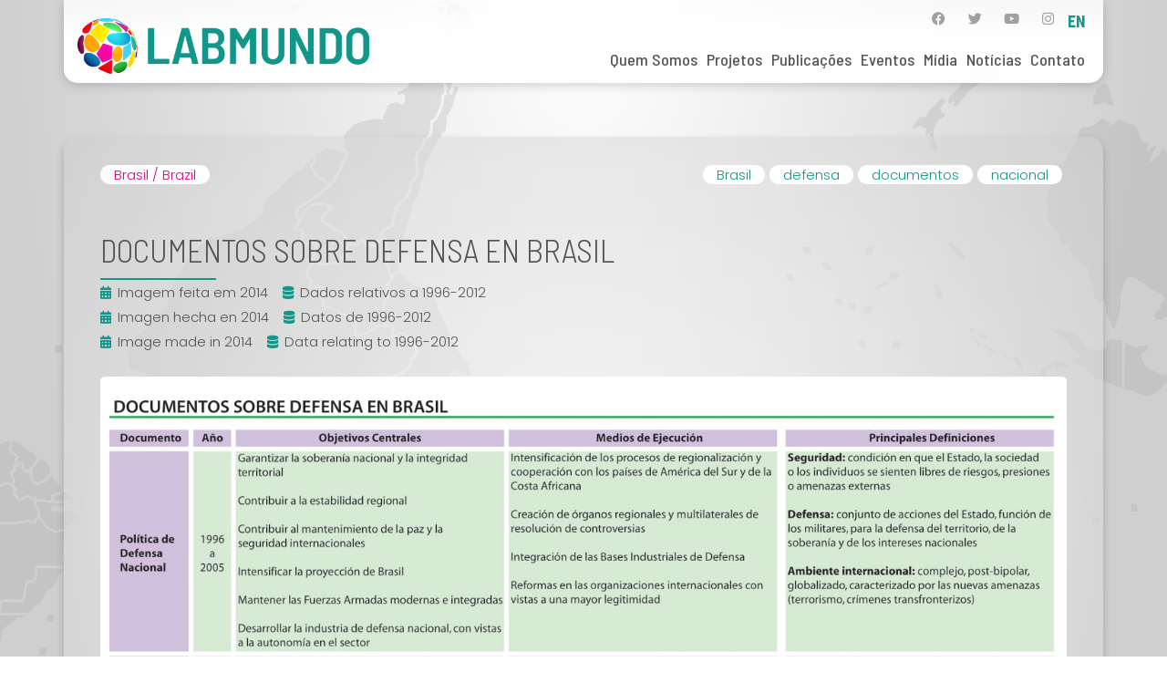

--- FILE ---
content_type: text/html; charset=UTF-8
request_url: https://www.labmundo.org/mapas/documentos-sobre-defensa-en-brasil/
body_size: 110382
content:
<!DOCTYPE html><html lang="pt-BR"><head >	<meta charset="UTF-8" />
	<meta name="viewport" content="width=device-width, initial-scale=1" />
	<title>Documentos sobre defensa en Brasil &#8211; Labmundo</title>
<meta name='robots' content='max-image-preview:large' />
	<style>img:is([sizes="auto" i], [sizes^="auto," i]) { contain-intrinsic-size: 3000px 1500px }</style>
	<link rel='dns-prefetch' href='//www.googletagmanager.com' />
<link rel="alternate" type="application/rss+xml" title="Feed para Labmundo &raquo;" href="https://www.labmundo.org/feed/" />
<link rel="alternate" type="application/rss+xml" title="Feed de comentários para Labmundo &raquo;" href="https://www.labmundo.org/comments/feed/" />
<script type="text/javascript">
/* <![CDATA[ */
window._wpemojiSettings = {"baseUrl":"https:\/\/s.w.org\/images\/core\/emoji\/15.0.3\/72x72\/","ext":".png","svgUrl":"https:\/\/s.w.org\/images\/core\/emoji\/15.0.3\/svg\/","svgExt":".svg","source":{"concatemoji":"https:\/\/www.labmundo.org\/wp-includes\/js\/wp-emoji-release.min.js?ver=6.7.4"}};
/*! This file is auto-generated */
!function(i,n){var o,s,e;function c(e){try{var t={supportTests:e,timestamp:(new Date).valueOf()};sessionStorage.setItem(o,JSON.stringify(t))}catch(e){}}function p(e,t,n){e.clearRect(0,0,e.canvas.width,e.canvas.height),e.fillText(t,0,0);var t=new Uint32Array(e.getImageData(0,0,e.canvas.width,e.canvas.height).data),r=(e.clearRect(0,0,e.canvas.width,e.canvas.height),e.fillText(n,0,0),new Uint32Array(e.getImageData(0,0,e.canvas.width,e.canvas.height).data));return t.every(function(e,t){return e===r[t]})}function u(e,t,n){switch(t){case"flag":return n(e,"\ud83c\udff3\ufe0f\u200d\u26a7\ufe0f","\ud83c\udff3\ufe0f\u200b\u26a7\ufe0f")?!1:!n(e,"\ud83c\uddfa\ud83c\uddf3","\ud83c\uddfa\u200b\ud83c\uddf3")&&!n(e,"\ud83c\udff4\udb40\udc67\udb40\udc62\udb40\udc65\udb40\udc6e\udb40\udc67\udb40\udc7f","\ud83c\udff4\u200b\udb40\udc67\u200b\udb40\udc62\u200b\udb40\udc65\u200b\udb40\udc6e\u200b\udb40\udc67\u200b\udb40\udc7f");case"emoji":return!n(e,"\ud83d\udc26\u200d\u2b1b","\ud83d\udc26\u200b\u2b1b")}return!1}function f(e,t,n){var r="undefined"!=typeof WorkerGlobalScope&&self instanceof WorkerGlobalScope?new OffscreenCanvas(300,150):i.createElement("canvas"),a=r.getContext("2d",{willReadFrequently:!0}),o=(a.textBaseline="top",a.font="600 32px Arial",{});return e.forEach(function(e){o[e]=t(a,e,n)}),o}function t(e){var t=i.createElement("script");t.src=e,t.defer=!0,i.head.appendChild(t)}"undefined"!=typeof Promise&&(o="wpEmojiSettingsSupports",s=["flag","emoji"],n.supports={everything:!0,everythingExceptFlag:!0},e=new Promise(function(e){i.addEventListener("DOMContentLoaded",e,{once:!0})}),new Promise(function(t){var n=function(){try{var e=JSON.parse(sessionStorage.getItem(o));if("object"==typeof e&&"number"==typeof e.timestamp&&(new Date).valueOf()<e.timestamp+604800&&"object"==typeof e.supportTests)return e.supportTests}catch(e){}return null}();if(!n){if("undefined"!=typeof Worker&&"undefined"!=typeof OffscreenCanvas&&"undefined"!=typeof URL&&URL.createObjectURL&&"undefined"!=typeof Blob)try{var e="postMessage("+f.toString()+"("+[JSON.stringify(s),u.toString(),p.toString()].join(",")+"));",r=new Blob([e],{type:"text/javascript"}),a=new Worker(URL.createObjectURL(r),{name:"wpTestEmojiSupports"});return void(a.onmessage=function(e){c(n=e.data),a.terminate(),t(n)})}catch(e){}c(n=f(s,u,p))}t(n)}).then(function(e){for(var t in e)n.supports[t]=e[t],n.supports.everything=n.supports.everything&&n.supports[t],"flag"!==t&&(n.supports.everythingExceptFlag=n.supports.everythingExceptFlag&&n.supports[t]);n.supports.everythingExceptFlag=n.supports.everythingExceptFlag&&!n.supports.flag,n.DOMReady=!1,n.readyCallback=function(){n.DOMReady=!0}}).then(function(){return e}).then(function(){var e;n.supports.everything||(n.readyCallback(),(e=n.source||{}).concatemoji?t(e.concatemoji):e.wpemoji&&e.twemoji&&(t(e.twemoji),t(e.wpemoji)))}))}((window,document),window._wpemojiSettings);
/* ]]> */
</script>
<link rel='stylesheet' id='jupiterx-child-css' href='https://www.labmundo.org/wp-content/themes/jupiterx-child/assets/css/style.css?ver=6.7.4' type='text/css' media='all' />
<style id='wp-emoji-styles-inline-css' type='text/css'>

	img.wp-smiley, img.emoji {
		display: inline !important;
		border: none !important;
		box-shadow: none !important;
		height: 1em !important;
		width: 1em !important;
		margin: 0 0.07em !important;
		vertical-align: -0.1em !important;
		background: none !important;
		padding: 0 !important;
	}
</style>
<link rel='stylesheet' id='wp-block-library-css' href='https://www.labmundo.org/wp-includes/css/dist/block-library/style.min.css?ver=6.7.4' type='text/css' media='all' />
<style id='wp-block-library-theme-inline-css' type='text/css'>
.wp-block-audio :where(figcaption){color:#555;font-size:13px;text-align:center}.is-dark-theme .wp-block-audio :where(figcaption){color:#ffffffa6}.wp-block-audio{margin:0 0 1em}.wp-block-code{border:1px solid #ccc;border-radius:4px;font-family:Menlo,Consolas,monaco,monospace;padding:.8em 1em}.wp-block-embed :where(figcaption){color:#555;font-size:13px;text-align:center}.is-dark-theme .wp-block-embed :where(figcaption){color:#ffffffa6}.wp-block-embed{margin:0 0 1em}.blocks-gallery-caption{color:#555;font-size:13px;text-align:center}.is-dark-theme .blocks-gallery-caption{color:#ffffffa6}:root :where(.wp-block-image figcaption){color:#555;font-size:13px;text-align:center}.is-dark-theme :root :where(.wp-block-image figcaption){color:#ffffffa6}.wp-block-image{margin:0 0 1em}.wp-block-pullquote{border-bottom:4px solid;border-top:4px solid;color:currentColor;margin-bottom:1.75em}.wp-block-pullquote cite,.wp-block-pullquote footer,.wp-block-pullquote__citation{color:currentColor;font-size:.8125em;font-style:normal;text-transform:uppercase}.wp-block-quote{border-left:.25em solid;margin:0 0 1.75em;padding-left:1em}.wp-block-quote cite,.wp-block-quote footer{color:currentColor;font-size:.8125em;font-style:normal;position:relative}.wp-block-quote:where(.has-text-align-right){border-left:none;border-right:.25em solid;padding-left:0;padding-right:1em}.wp-block-quote:where(.has-text-align-center){border:none;padding-left:0}.wp-block-quote.is-large,.wp-block-quote.is-style-large,.wp-block-quote:where(.is-style-plain){border:none}.wp-block-search .wp-block-search__label{font-weight:700}.wp-block-search__button{border:1px solid #ccc;padding:.375em .625em}:where(.wp-block-group.has-background){padding:1.25em 2.375em}.wp-block-separator.has-css-opacity{opacity:.4}.wp-block-separator{border:none;border-bottom:2px solid;margin-left:auto;margin-right:auto}.wp-block-separator.has-alpha-channel-opacity{opacity:1}.wp-block-separator:not(.is-style-wide):not(.is-style-dots){width:100px}.wp-block-separator.has-background:not(.is-style-dots){border-bottom:none;height:1px}.wp-block-separator.has-background:not(.is-style-wide):not(.is-style-dots){height:2px}.wp-block-table{margin:0 0 1em}.wp-block-table td,.wp-block-table th{word-break:normal}.wp-block-table :where(figcaption){color:#555;font-size:13px;text-align:center}.is-dark-theme .wp-block-table :where(figcaption){color:#ffffffa6}.wp-block-video :where(figcaption){color:#555;font-size:13px;text-align:center}.is-dark-theme .wp-block-video :where(figcaption){color:#ffffffa6}.wp-block-video{margin:0 0 1em}:root :where(.wp-block-template-part.has-background){margin-bottom:0;margin-top:0;padding:1.25em 2.375em}
</style>
<link rel='stylesheet' id='jet-engine-frontend-css' href='https://www.labmundo.org/wp-content/plugins/jet-engine/assets/css/frontend.css?ver=3.6.7.1' type='text/css' media='all' />
<style id='classic-theme-styles-inline-css' type='text/css'>
/*! This file is auto-generated */
.wp-block-button__link{color:#fff;background-color:#32373c;border-radius:9999px;box-shadow:none;text-decoration:none;padding:calc(.667em + 2px) calc(1.333em + 2px);font-size:1.125em}.wp-block-file__button{background:#32373c;color:#fff;text-decoration:none}
</style>
<style id='global-styles-inline-css' type='text/css'>
:root{--wp--preset--aspect-ratio--square: 1;--wp--preset--aspect-ratio--4-3: 4/3;--wp--preset--aspect-ratio--3-4: 3/4;--wp--preset--aspect-ratio--3-2: 3/2;--wp--preset--aspect-ratio--2-3: 2/3;--wp--preset--aspect-ratio--16-9: 16/9;--wp--preset--aspect-ratio--9-16: 9/16;--wp--preset--color--black: #000000;--wp--preset--color--cyan-bluish-gray: #abb8c3;--wp--preset--color--white: #ffffff;--wp--preset--color--pale-pink: #f78da7;--wp--preset--color--vivid-red: #cf2e2e;--wp--preset--color--luminous-vivid-orange: #ff6900;--wp--preset--color--luminous-vivid-amber: #fcb900;--wp--preset--color--light-green-cyan: #7bdcb5;--wp--preset--color--vivid-green-cyan: #00d084;--wp--preset--color--pale-cyan-blue: #8ed1fc;--wp--preset--color--vivid-cyan-blue: #0693e3;--wp--preset--color--vivid-purple: #9b51e0;--wp--preset--gradient--vivid-cyan-blue-to-vivid-purple: linear-gradient(135deg,rgba(6,147,227,1) 0%,rgb(155,81,224) 100%);--wp--preset--gradient--light-green-cyan-to-vivid-green-cyan: linear-gradient(135deg,rgb(122,220,180) 0%,rgb(0,208,130) 100%);--wp--preset--gradient--luminous-vivid-amber-to-luminous-vivid-orange: linear-gradient(135deg,rgba(252,185,0,1) 0%,rgba(255,105,0,1) 100%);--wp--preset--gradient--luminous-vivid-orange-to-vivid-red: linear-gradient(135deg,rgba(255,105,0,1) 0%,rgb(207,46,46) 100%);--wp--preset--gradient--very-light-gray-to-cyan-bluish-gray: linear-gradient(135deg,rgb(238,238,238) 0%,rgb(169,184,195) 100%);--wp--preset--gradient--cool-to-warm-spectrum: linear-gradient(135deg,rgb(74,234,220) 0%,rgb(151,120,209) 20%,rgb(207,42,186) 40%,rgb(238,44,130) 60%,rgb(251,105,98) 80%,rgb(254,248,76) 100%);--wp--preset--gradient--blush-light-purple: linear-gradient(135deg,rgb(255,206,236) 0%,rgb(152,150,240) 100%);--wp--preset--gradient--blush-bordeaux: linear-gradient(135deg,rgb(254,205,165) 0%,rgb(254,45,45) 50%,rgb(107,0,62) 100%);--wp--preset--gradient--luminous-dusk: linear-gradient(135deg,rgb(255,203,112) 0%,rgb(199,81,192) 50%,rgb(65,88,208) 100%);--wp--preset--gradient--pale-ocean: linear-gradient(135deg,rgb(255,245,203) 0%,rgb(182,227,212) 50%,rgb(51,167,181) 100%);--wp--preset--gradient--electric-grass: linear-gradient(135deg,rgb(202,248,128) 0%,rgb(113,206,126) 100%);--wp--preset--gradient--midnight: linear-gradient(135deg,rgb(2,3,129) 0%,rgb(40,116,252) 100%);--wp--preset--font-size--small: 13px;--wp--preset--font-size--medium: 20px;--wp--preset--font-size--large: 36px;--wp--preset--font-size--x-large: 42px;--wp--preset--spacing--20: 0.44rem;--wp--preset--spacing--30: 0.67rem;--wp--preset--spacing--40: 1rem;--wp--preset--spacing--50: 1.5rem;--wp--preset--spacing--60: 2.25rem;--wp--preset--spacing--70: 3.38rem;--wp--preset--spacing--80: 5.06rem;--wp--preset--shadow--natural: 6px 6px 9px rgba(0, 0, 0, 0.2);--wp--preset--shadow--deep: 12px 12px 50px rgba(0, 0, 0, 0.4);--wp--preset--shadow--sharp: 6px 6px 0px rgba(0, 0, 0, 0.2);--wp--preset--shadow--outlined: 6px 6px 0px -3px rgba(255, 255, 255, 1), 6px 6px rgba(0, 0, 0, 1);--wp--preset--shadow--crisp: 6px 6px 0px rgba(0, 0, 0, 1);}:where(.is-layout-flex){gap: 0.5em;}:where(.is-layout-grid){gap: 0.5em;}body .is-layout-flex{display: flex;}.is-layout-flex{flex-wrap: wrap;align-items: center;}.is-layout-flex > :is(*, div){margin: 0;}body .is-layout-grid{display: grid;}.is-layout-grid > :is(*, div){margin: 0;}:where(.wp-block-columns.is-layout-flex){gap: 2em;}:where(.wp-block-columns.is-layout-grid){gap: 2em;}:where(.wp-block-post-template.is-layout-flex){gap: 1.25em;}:where(.wp-block-post-template.is-layout-grid){gap: 1.25em;}.has-black-color{color: var(--wp--preset--color--black) !important;}.has-cyan-bluish-gray-color{color: var(--wp--preset--color--cyan-bluish-gray) !important;}.has-white-color{color: var(--wp--preset--color--white) !important;}.has-pale-pink-color{color: var(--wp--preset--color--pale-pink) !important;}.has-vivid-red-color{color: var(--wp--preset--color--vivid-red) !important;}.has-luminous-vivid-orange-color{color: var(--wp--preset--color--luminous-vivid-orange) !important;}.has-luminous-vivid-amber-color{color: var(--wp--preset--color--luminous-vivid-amber) !important;}.has-light-green-cyan-color{color: var(--wp--preset--color--light-green-cyan) !important;}.has-vivid-green-cyan-color{color: var(--wp--preset--color--vivid-green-cyan) !important;}.has-pale-cyan-blue-color{color: var(--wp--preset--color--pale-cyan-blue) !important;}.has-vivid-cyan-blue-color{color: var(--wp--preset--color--vivid-cyan-blue) !important;}.has-vivid-purple-color{color: var(--wp--preset--color--vivid-purple) !important;}.has-black-background-color{background-color: var(--wp--preset--color--black) !important;}.has-cyan-bluish-gray-background-color{background-color: var(--wp--preset--color--cyan-bluish-gray) !important;}.has-white-background-color{background-color: var(--wp--preset--color--white) !important;}.has-pale-pink-background-color{background-color: var(--wp--preset--color--pale-pink) !important;}.has-vivid-red-background-color{background-color: var(--wp--preset--color--vivid-red) !important;}.has-luminous-vivid-orange-background-color{background-color: var(--wp--preset--color--luminous-vivid-orange) !important;}.has-luminous-vivid-amber-background-color{background-color: var(--wp--preset--color--luminous-vivid-amber) !important;}.has-light-green-cyan-background-color{background-color: var(--wp--preset--color--light-green-cyan) !important;}.has-vivid-green-cyan-background-color{background-color: var(--wp--preset--color--vivid-green-cyan) !important;}.has-pale-cyan-blue-background-color{background-color: var(--wp--preset--color--pale-cyan-blue) !important;}.has-vivid-cyan-blue-background-color{background-color: var(--wp--preset--color--vivid-cyan-blue) !important;}.has-vivid-purple-background-color{background-color: var(--wp--preset--color--vivid-purple) !important;}.has-black-border-color{border-color: var(--wp--preset--color--black) !important;}.has-cyan-bluish-gray-border-color{border-color: var(--wp--preset--color--cyan-bluish-gray) !important;}.has-white-border-color{border-color: var(--wp--preset--color--white) !important;}.has-pale-pink-border-color{border-color: var(--wp--preset--color--pale-pink) !important;}.has-vivid-red-border-color{border-color: var(--wp--preset--color--vivid-red) !important;}.has-luminous-vivid-orange-border-color{border-color: var(--wp--preset--color--luminous-vivid-orange) !important;}.has-luminous-vivid-amber-border-color{border-color: var(--wp--preset--color--luminous-vivid-amber) !important;}.has-light-green-cyan-border-color{border-color: var(--wp--preset--color--light-green-cyan) !important;}.has-vivid-green-cyan-border-color{border-color: var(--wp--preset--color--vivid-green-cyan) !important;}.has-pale-cyan-blue-border-color{border-color: var(--wp--preset--color--pale-cyan-blue) !important;}.has-vivid-cyan-blue-border-color{border-color: var(--wp--preset--color--vivid-cyan-blue) !important;}.has-vivid-purple-border-color{border-color: var(--wp--preset--color--vivid-purple) !important;}.has-vivid-cyan-blue-to-vivid-purple-gradient-background{background: var(--wp--preset--gradient--vivid-cyan-blue-to-vivid-purple) !important;}.has-light-green-cyan-to-vivid-green-cyan-gradient-background{background: var(--wp--preset--gradient--light-green-cyan-to-vivid-green-cyan) !important;}.has-luminous-vivid-amber-to-luminous-vivid-orange-gradient-background{background: var(--wp--preset--gradient--luminous-vivid-amber-to-luminous-vivid-orange) !important;}.has-luminous-vivid-orange-to-vivid-red-gradient-background{background: var(--wp--preset--gradient--luminous-vivid-orange-to-vivid-red) !important;}.has-very-light-gray-to-cyan-bluish-gray-gradient-background{background: var(--wp--preset--gradient--very-light-gray-to-cyan-bluish-gray) !important;}.has-cool-to-warm-spectrum-gradient-background{background: var(--wp--preset--gradient--cool-to-warm-spectrum) !important;}.has-blush-light-purple-gradient-background{background: var(--wp--preset--gradient--blush-light-purple) !important;}.has-blush-bordeaux-gradient-background{background: var(--wp--preset--gradient--blush-bordeaux) !important;}.has-luminous-dusk-gradient-background{background: var(--wp--preset--gradient--luminous-dusk) !important;}.has-pale-ocean-gradient-background{background: var(--wp--preset--gradient--pale-ocean) !important;}.has-electric-grass-gradient-background{background: var(--wp--preset--gradient--electric-grass) !important;}.has-midnight-gradient-background{background: var(--wp--preset--gradient--midnight) !important;}.has-small-font-size{font-size: var(--wp--preset--font-size--small) !important;}.has-medium-font-size{font-size: var(--wp--preset--font-size--medium) !important;}.has-large-font-size{font-size: var(--wp--preset--font-size--large) !important;}.has-x-large-font-size{font-size: var(--wp--preset--font-size--x-large) !important;}
:where(.wp-block-post-template.is-layout-flex){gap: 1.25em;}:where(.wp-block-post-template.is-layout-grid){gap: 1.25em;}
:where(.wp-block-columns.is-layout-flex){gap: 2em;}:where(.wp-block-columns.is-layout-grid){gap: 2em;}
:root :where(.wp-block-pullquote){font-size: 1.5em;line-height: 1.6;}
</style>
<link rel='stylesheet' id='jupiterx-popups-animation-css' href='https://www.labmundo.org/wp-content/plugins/jupiterx-core/includes/extensions/raven/assets/lib/animate/animate.min.css?ver=4.8.12' type='text/css' media='all' />
<link rel='stylesheet' id='jupiterx-css' href='https://www.labmundo.org/wp-content/uploads/jupiterx/compiler/jupiterx/db73060.css?ver=4.8.12' type='text/css' media='all' />
<link rel='stylesheet' id='jupiterx-elements-dynamic-styles-css' href='https://www.labmundo.org/wp-content/uploads/jupiterx/compiler/jupiterx-elements-dynamic-styles/b0fa02a.css?ver=4.8.12' type='text/css' media='all' />
<link rel='stylesheet' id='elementor-icons-css' href='https://www.labmundo.org/wp-content/plugins/elementor/assets/lib/eicons/css/elementor-icons.min.css?ver=5.34.0' type='text/css' media='all' />
<link rel='stylesheet' id='elementor-frontend-css' href='https://www.labmundo.org/wp-content/plugins/elementor/assets/css/frontend.min.css?ver=3.26.3' type='text/css' media='all' />
<link rel='stylesheet' id='font-awesome-css' href='https://www.labmundo.org/wp-content/plugins/elementor/assets/lib/font-awesome/css/font-awesome.min.css?ver=4.7.0' type='text/css' media='all' />
<link rel='stylesheet' id='jupiterx-core-raven-frontend-css' href='https://www.labmundo.org/wp-content/plugins/jupiterx-core/includes/extensions/raven/assets/css/frontend.min.css?ver=6.7.4' type='text/css' media='all' />
<style id='jupiterx-core-raven-frontend-inline-css' type='text/css'>
.jupiterx-main-content{ padding: 0px } .jupiterx-main-content > .container { max-width: inherit; padding: 0px }.jupiterx-layout-builder-template > .row { margin: 0; } .jupiterx-layout-builder-template > .row > #jupiterx-primary { padding: 0; }
</style>
<link rel='stylesheet' id='elementor-post-7-css' href='https://www.labmundo.org/wp-content/uploads/elementor/css/post-7.css?ver=1746019177' type='text/css' media='all' />
<link rel='stylesheet' id='jet-tabs-frontend-css' href='https://www.labmundo.org/wp-content/plugins/jet-tabs/assets/css/jet-tabs-frontend.css?ver=2.2.8' type='text/css' media='all' />
<link rel='stylesheet' id='jet-tricks-frontend-css' href='https://www.labmundo.org/wp-content/plugins/jet-tricks/assets/css/jet-tricks-frontend.css?ver=1.5.2' type='text/css' media='all' />
<link rel='stylesheet' id='font-awesome-5-all-css' href='https://www.labmundo.org/wp-content/plugins/elementor/assets/lib/font-awesome/css/all.min.css?ver=3.26.3' type='text/css' media='all' />
<link rel='stylesheet' id='font-awesome-4-shim-css' href='https://www.labmundo.org/wp-content/plugins/elementor/assets/lib/font-awesome/css/v4-shims.min.css?ver=3.26.3' type='text/css' media='all' />
<link rel='stylesheet' id='flatpickr-css' href='https://www.labmundo.org/wp-content/plugins/elementor/assets/lib/flatpickr/flatpickr.min.css?ver=4.6.13' type='text/css' media='all' />
<link rel='stylesheet' id='elementor-post-93-css' href='https://www.labmundo.org/wp-content/uploads/elementor/css/post-93.css?ver=1746019177' type='text/css' media='all' />
<link rel='stylesheet' id='elementor-post-116-css' href='https://www.labmundo.org/wp-content/uploads/elementor/css/post-116.css?ver=1746019177' type='text/css' media='all' />
<link rel='stylesheet' id='google-fonts-1-css' href='https://fonts.googleapis.com/css?family=Barlow+Semi+Condensed%3A100%2C100italic%2C200%2C200italic%2C300%2C300italic%2C400%2C400italic%2C500%2C500italic%2C600%2C600italic%2C700%2C700italic%2C800%2C800italic%2C900%2C900italic%7CNunito+Sans%3A100%2C100italic%2C200%2C200italic%2C300%2C300italic%2C400%2C400italic%2C500%2C500italic%2C600%2C600italic%2C700%2C700italic%2C800%2C800italic%2C900%2C900italic&#038;display=auto&#038;ver=6.7.4' type='text/css' media='all' />
<link rel='stylesheet' id='elementor-icons-shared-0-css' href='https://www.labmundo.org/wp-content/plugins/elementor/assets/lib/font-awesome/css/fontawesome.min.css?ver=5.15.3' type='text/css' media='all' />
<link rel='stylesheet' id='elementor-icons-fa-brands-css' href='https://www.labmundo.org/wp-content/plugins/elementor/assets/lib/font-awesome/css/brands.min.css?ver=5.15.3' type='text/css' media='all' />
<link rel="preconnect" href="https://fonts.gstatic.com/" crossorigin><script type="text/javascript" src="https://www.labmundo.org/wp-includes/js/jquery/jquery.min.js?ver=3.7.1" id="jquery-core-js"></script>
<script type="text/javascript" src="https://www.labmundo.org/wp-includes/js/jquery/jquery-migrate.min.js?ver=3.4.1" id="jquery-migrate-js"></script>
<script type="text/javascript" src="https://www.labmundo.org/wp-content/themes/jupiterx/lib/admin/assets/lib/webfont/webfont.min.js?ver=1.6.26" id="jupiterx-webfont-js"></script>
<script type="text/javascript" id="jupiterx-webfont-js-after">
/* <![CDATA[ */
WebFont.load({
				google: {
					families: ['Barlow Semi Condensed:100,200,300,400,500,600,700,800,900,100italic,200italic,300italic,400italic,500italic,600italic,700italic,800italic,900italic']
				}
			});
/* ]]> */
</script>
<script type="text/javascript" src="https://www.labmundo.org/wp-content/themes/jupiterx/lib/assets/dist/js/utils.min.js?ver=4.8.12" id="jupiterx-utils-js"></script>

<!-- Snippet da etiqueta do Google (gtag.js) adicionado pelo Site Kit -->

<!-- Snippet do Google Análises adicionado pelo Site Kit -->
<script type="text/javascript" src="https://www.googletagmanager.com/gtag/js?id=G-R4KR78SQ5G" id="google_gtagjs-js" async></script>
<script type="text/javascript" id="google_gtagjs-js-after">
/* <![CDATA[ */
window.dataLayer = window.dataLayer || [];function gtag(){dataLayer.push(arguments);}
gtag("set","linker",{"domains":["www.labmundo.org"]});
gtag("js", new Date());
gtag("set", "developer_id.dZTNiMT", true);
gtag("config", "G-R4KR78SQ5G");
/* ]]> */
</script>

<!-- Fim do snippet da etiqueta do Google (gtag.js) adicionado pelo Site Kit -->
<script type="text/javascript" src="https://www.labmundo.org/wp-content/plugins/elementor/assets/lib/font-awesome/js/v4-shims.min.js?ver=3.26.3" id="font-awesome-4-shim-js"></script>
<link rel="https://api.w.org/" href="https://www.labmundo.org/wp-json/" /><link rel="alternate" title="JSON" type="application/json" href="https://www.labmundo.org/wp-json/wp/v2/mapas/7051" /><link rel="EditURI" type="application/rsd+xml" title="RSD" href="https://www.labmundo.org/xmlrpc.php?rsd" />
<meta name="generator" content="WordPress 6.7.4" />
<link rel="canonical" href="https://www.labmundo.org/mapas/documentos-sobre-defensa-en-brasil/" />
<link rel='shortlink' href='https://www.labmundo.org/?p=7051' />
<link rel="alternate" title="oEmbed (JSON)" type="application/json+oembed" href="https://www.labmundo.org/wp-json/oembed/1.0/embed?url=https%3A%2F%2Fwww.labmundo.org%2Fmapas%2Fdocumentos-sobre-defensa-en-brasil%2F" />
<link rel="alternate" title="oEmbed (XML)" type="text/xml+oembed" href="https://www.labmundo.org/wp-json/oembed/1.0/embed?url=https%3A%2F%2Fwww.labmundo.org%2Fmapas%2Fdocumentos-sobre-defensa-en-brasil%2F&#038;format=xml" />
<meta name="generator" content="Site Kit by Google 1.151.0" /><meta name="generator" content="Elementor 3.26.3; features: additional_custom_breakpoints; settings: css_print_method-external, google_font-enabled, font_display-auto">
			<style>
				.e-con.e-parent:nth-of-type(n+4):not(.e-lazyloaded):not(.e-no-lazyload),
				.e-con.e-parent:nth-of-type(n+4):not(.e-lazyloaded):not(.e-no-lazyload) * {
					background-image: none !important;
				}
				@media screen and (max-height: 1024px) {
					.e-con.e-parent:nth-of-type(n+3):not(.e-lazyloaded):not(.e-no-lazyload),
					.e-con.e-parent:nth-of-type(n+3):not(.e-lazyloaded):not(.e-no-lazyload) * {
						background-image: none !important;
					}
				}
				@media screen and (max-height: 640px) {
					.e-con.e-parent:nth-of-type(n+2):not(.e-lazyloaded):not(.e-no-lazyload),
					.e-con.e-parent:nth-of-type(n+2):not(.e-lazyloaded):not(.e-no-lazyload) * {
						background-image: none !important;
					}
				}
			</style>
			<link rel="icon" href="https://www.labmundo.org/wp-content/uploads/2021/04/labmundo-favicon-150x150.png" sizes="32x32" />
<link rel="icon" href="https://www.labmundo.org/wp-content/uploads/2021/04/labmundo-favicon-300x300.png" sizes="192x192" />
<link rel="apple-touch-icon" href="https://www.labmundo.org/wp-content/uploads/2021/04/labmundo-favicon-300x300.png" />
<meta name="msapplication-TileImage" content="https://www.labmundo.org/wp-content/uploads/2021/04/labmundo-favicon-300x300.png" />
		<style type="text/css" id="wp-custom-css">
			.banco-audio-botao .jet-unfold__button-text{
	text-align: left;
	margin-left: 10px!important;
}		</style>
		</head><body class="mapas-template mapas-template-elementor_header_footer single single-mapas postid-7051 single-format-standard wp-custom-logo no-js elementor-default elementor-kit-7 jupiterx-header-overlapped jupiterx-header-overlapped-tablet jupiterx-header-overlapped-mobile" itemscope="itemscope" itemtype="http://schema.org/WebPage"><a class="jupiterx-a11y jupiterx-a11y-skip-navigation-link" href="#jupiterx-main">Skip to content</a><div class="jupiterx-site"><header class="jupiterx-header jupiterx-header-custom" data-jupiterx-settings="{&quot;breakpoint&quot;:&quot;767.98&quot;,&quot;template&quot;:&quot;93&quot;,&quot;overlap&quot;:&quot;desktop,tablet,mobile&quot;}" role="banner" itemscope="itemscope" itemtype="http://schema.org/WPHeader">		<div data-elementor-type="header" data-elementor-id="93" class="elementor elementor-93">
						<section class="elementor-section elementor-top-section elementor-element elementor-element-4fc776b elementor-section-boxed elementor-section-height-default elementor-section-height-default" data-id="4fc776b" data-element_type="section" data-settings="{&quot;jet_parallax_layout_list&quot;:[{&quot;jet_parallax_layout_image&quot;:{&quot;url&quot;:&quot;&quot;,&quot;id&quot;:&quot;&quot;,&quot;size&quot;:&quot;&quot;},&quot;_id&quot;:&quot;5b59698&quot;,&quot;jet_parallax_layout_image_tablet&quot;:{&quot;url&quot;:&quot;&quot;,&quot;id&quot;:&quot;&quot;,&quot;size&quot;:&quot;&quot;},&quot;jet_parallax_layout_image_mobile&quot;:{&quot;url&quot;:&quot;&quot;,&quot;id&quot;:&quot;&quot;,&quot;size&quot;:&quot;&quot;},&quot;jet_parallax_layout_speed&quot;:{&quot;unit&quot;:&quot;%&quot;,&quot;size&quot;:50,&quot;sizes&quot;:[]},&quot;jet_parallax_layout_type&quot;:&quot;scroll&quot;,&quot;jet_parallax_layout_direction&quot;:null,&quot;jet_parallax_layout_fx_direction&quot;:null,&quot;jet_parallax_layout_z_index&quot;:&quot;&quot;,&quot;jet_parallax_layout_bg_x&quot;:50,&quot;jet_parallax_layout_bg_x_tablet&quot;:&quot;&quot;,&quot;jet_parallax_layout_bg_x_mobile&quot;:&quot;&quot;,&quot;jet_parallax_layout_bg_y&quot;:50,&quot;jet_parallax_layout_bg_y_tablet&quot;:&quot;&quot;,&quot;jet_parallax_layout_bg_y_mobile&quot;:&quot;&quot;,&quot;jet_parallax_layout_bg_size&quot;:&quot;auto&quot;,&quot;jet_parallax_layout_bg_size_tablet&quot;:&quot;&quot;,&quot;jet_parallax_layout_bg_size_mobile&quot;:&quot;&quot;,&quot;jet_parallax_layout_animation_prop&quot;:&quot;transform&quot;,&quot;jet_parallax_layout_on&quot;:[&quot;desktop&quot;,&quot;tablet&quot;]}]}">
						<div class="elementor-container elementor-column-gap-default">
					<div class="elementor-column elementor-col-100 elementor-top-column elementor-element elementor-element-fcc6223" data-id="fcc6223" data-element_type="column" data-settings="{&quot;background_background&quot;:&quot;gradient&quot;}">
			<div class="elementor-widget-wrap elementor-element-populated">
						<div class="elementor-element elementor-element-4d50e61 elementor-widget__width-initial elementor-widget-mobile__width-initial elementor-widget elementor-widget-raven-site-logo" data-id="4d50e61" data-element_type="widget" data-widget_type="raven-site-logo.default">
				<div class="elementor-widget-container">
							<div class="raven-widget-wrapper">
			<div class="raven-site-logo raven-site-logo-customizer">
									<a class="raven-site-logo-link" href="https://www.labmundo.org">
								<picture><img src="https://www.labmundo.org/wp-content/uploads/2024/02/Labmundo-logo.png" alt="Labmundo" data-no-lazy="1" /></picture>									</a>
							</div>
		</div>
						</div>
				</div>
				<div class="elementor-element elementor-element-ba0d0e8 raven-nav-menu-align-center raven-mobile-nav-menu-align-center elementor-widget__width-auto raven-breakpoint-tablet raven-mobile-nav-menu-align-left elementor-widget elementor-widget-raven-nav-menu" data-id="ba0d0e8" data-element_type="widget" data-settings="{&quot;submenu_space_between&quot;:{&quot;unit&quot;:&quot;px&quot;,&quot;size&quot;:20,&quot;sizes&quot;:[]},&quot;mobile_layout&quot;:&quot;side&quot;,&quot;submenu_icon&quot;:&quot;&lt;svg 0=\&quot;fas fa-chevron-down\&quot; class=\&quot;e-font-icon-svg e-fas-chevron-down\&quot;&gt;\n\t\t\t\t\t&lt;use xlink:href=\&quot;#fas-chevron-down\&quot;&gt;\n\t\t\t\t\t\t&lt;symbol id=\&quot;fas-chevron-down\&quot; viewBox=\&quot;0 0 448 512\&quot;&gt;\n\t\t\t\t\t\t\t&lt;path d=\&quot;M207.029 381.476L12.686 187.132c-9.373-9.373-9.373-24.569 0-33.941l22.667-22.667c9.357-9.357 24.522-9.375 33.901-.04L224 284.505l154.745-154.021c9.379-9.335 24.544-9.317 33.901.04l22.667 22.667c9.373 9.373 9.373 24.569 0 33.941L240.971 381.476c-9.373 9.372-24.569 9.372-33.942 0z\&quot;&gt;&lt;\/path&gt;\n\t\t\t\t\t\t&lt;\/symbol&gt;\n\t\t\t\t\t&lt;\/use&gt;\n\t\t\t\t&lt;\/svg&gt;&quot;,&quot;side_menu_effect&quot;:&quot;overlay&quot;,&quot;submenu_opening_position&quot;:&quot;bottom&quot;,&quot;side_menu_alignment&quot;:&quot;left&quot;}" data-widget_type="raven-nav-menu.default">
				<div class="elementor-widget-container">
							<nav class="raven-nav-menu-main raven-nav-menu-horizontal raven-nav-menu-tablet- raven-nav-menu-mobile- raven-nav-icons-hidden-tablet raven-nav-icons-hidden-mobile">
			<ul id="menu-ba0d0e8" class="raven-nav-menu"><li class="menu-item menu-item-type-custom menu-item-object-custom menu-item-has-children menu-item-79"><a href="#" class="raven-menu-item raven-link-item ">Quem Somos</a>
<ul class="0 sub-menu raven-submenu">
	<li class="menu-item menu-item-type-post_type menu-item-object-page menu-item-75"><a href="https://www.labmundo.org/sobre/" class="raven-submenu-item raven-link-item ">Sobre</a></li>
	<li class="menu-item menu-item-type-post_type menu-item-object-page menu-item-65"><a href="https://www.labmundo.org/linhas-de-pesquisa/" class="raven-submenu-item raven-link-item ">Linhas de Pesquisa</a></li>
	<li class="menu-item menu-item-type-post_type menu-item-object-page menu-item-71"><a href="https://www.labmundo.org/pesquisadores/" class="raven-submenu-item raven-link-item ">Pesquisadores</a></li>
	<li class="menu-item menu-item-type-post_type menu-item-object-page menu-item-70"><a href="https://www.labmundo.org/parceiros/" class="raven-submenu-item raven-link-item ">Parceiros</a></li>
	<li class="menu-item menu-item-type-post_type menu-item-object-page menu-item-74"><a href="https://www.labmundo.org/relatorios-bienais/" class="raven-submenu-item raven-link-item ">Relatórios Bienais</a></li>
</ul>
</li>
<li class="menu-item menu-item-type-custom menu-item-object-custom menu-item-has-children menu-item-6125"><a href="#" class="raven-menu-item raven-link-item ">Projetos</a>
<ul class="0 sub-menu raven-submenu">
	<li class="menu-item menu-item-type-post_type menu-item-object-page menu-item-5465"><a href="https://www.labmundo.org/projetos/" class="raven-submenu-item raven-link-item ">Projetos em Andamento</a></li>
	<li class="menu-item menu-item-type-post_type menu-item-object-page menu-item-60"><a href="https://www.labmundo.org/atelie-de-cartografia/" class="raven-submenu-item raven-link-item ">Ateliê de Cartografia</a></li>
	<li class="menu-item menu-item-type-post_type menu-item-object-page menu-item-63"><a href="https://www.labmundo.org/discursos/" class="raven-submenu-item raven-link-item ">Discursos</a></li>
	<li class="menu-item menu-item-type-post_type menu-item-object-page menu-item-69"><a href="https://www.labmundo.org/orientacoes/" class="raven-submenu-item raven-link-item ">Orientações em Andamento</a></li>
</ul>
</li>
<li class="menu-item menu-item-type-custom menu-item-object-custom menu-item-has-children menu-item-80"><a href="#" class="raven-menu-item raven-link-item ">Publicações</a>
<ul class="0 sub-menu raven-submenu">
	<li class="menu-item menu-item-type-post_type menu-item-object-page menu-item-77"><a href="https://www.labmundo.org/teses-dissertacoes-tccs/" class="raven-submenu-item raven-link-item ">Teses, Dissertações e TCCs</a></li>
	<li class="menu-item menu-item-type-post_type menu-item-object-page menu-item-66"><a href="https://www.labmundo.org/livros/" class="raven-submenu-item raven-link-item ">Livros</a></li>
	<li class="menu-item menu-item-type-post_type menu-item-object-page menu-item-57"><a href="https://www.labmundo.org/artigos/" class="raven-submenu-item raven-link-item ">Artigos</a></li>
	<li class="menu-item menu-item-type-post_type menu-item-object-page menu-item-58"><a href="https://www.labmundo.org/capitulos-de-livro/" class="raven-submenu-item raven-link-item ">Capítulos de Livro</a></li>
</ul>
</li>
<li class="menu-item menu-item-type-custom menu-item-object-custom menu-item-has-children menu-item-81"><a href="#" class="raven-menu-item raven-link-item ">Eventos</a>
<ul class="0 sub-menu raven-submenu">
	<li class="menu-item menu-item-type-post_type menu-item-object-page menu-item-72"><a href="https://www.labmundo.org/plenarias/" class="raven-submenu-item raven-link-item ">Plenárias</a></li>
	<li class="menu-item menu-item-type-post_type menu-item-object-page menu-item-59"><a href="https://www.labmundo.org/15-anos/" class="raven-submenu-item raven-link-item ">15 Anos</a></li>
</ul>
</li>
<li class="menu-item menu-item-type-custom menu-item-object-custom menu-item-has-children menu-item-4747"><a href="#" class="raven-menu-item raven-link-item ">Mídia</a>
<ul class="0 sub-menu raven-submenu">
	<li class="menu-item menu-item-type-post_type menu-item-object-page menu-item-76"><a href="https://www.labmundo.org/mapoteca/" class="raven-submenu-item raven-link-item ">Mapoteca</a></li>
	<li class="menu-item menu-item-type-post_type menu-item-object-page menu-item-2958"><a href="https://www.labmundo.org/banco-de-audios/" class="raven-submenu-item raven-link-item ">Banco de Áudios</a></li>
	<li class="menu-item menu-item-type-post_type menu-item-object-page menu-item-78"><a href="https://www.labmundo.org/podcasts/" class="raven-submenu-item raven-link-item ">Podcasts</a></li>
	<li class="menu-item menu-item-type-post_type menu-item-object-page menu-item-698"><a href="https://www.labmundo.org/videos/" class="raven-submenu-item raven-link-item ">Videos</a></li>
	<li class="menu-item menu-item-type-post_type menu-item-object-page menu-item-697"><a href="https://www.labmundo.org/imprensa/" class="raven-submenu-item raven-link-item ">Imprensa</a></li>
</ul>
</li>
<li class="menu-item menu-item-type-post_type menu-item-object-page menu-item-1818"><a href="https://www.labmundo.org/noticias/" class="raven-menu-item raven-link-item ">Notícias</a></li>
<li class="menu-item menu-item-type-post_type menu-item-object-page menu-item-62"><a href="https://www.labmundo.org/contato/" class="raven-menu-item raven-link-item ">Contato</a></li>
</ul>		</nav>

		<div class="raven-nav-menu-toggle">

						<div class="raven-nav-menu-toggle-button ">
								<span class="fa fa-bars"></span>
								</div>

		</div>
		<nav class="raven-nav-icons-hidden-tablet raven-nav-icons-hidden-mobile raven-nav-menu-mobile raven-nav-menu-side">
										<div class="raven-nav-menu-close-button">
					<span class="raven-nav-menu-close-icon">&times;</span>
				</div>
						<div class="raven-container">
				<ul id="menu-mobile-ba0d0e8" class="raven-nav-menu"><li class="menu-item menu-item-type-custom menu-item-object-custom menu-item-has-children menu-item-79"><a href="#" class="raven-menu-item raven-link-item ">Quem Somos</a>
<ul class="0 sub-menu raven-submenu">
	<li class="menu-item menu-item-type-post_type menu-item-object-page menu-item-75"><a href="https://www.labmundo.org/sobre/" class="raven-submenu-item raven-link-item ">Sobre</a></li>
	<li class="menu-item menu-item-type-post_type menu-item-object-page menu-item-65"><a href="https://www.labmundo.org/linhas-de-pesquisa/" class="raven-submenu-item raven-link-item ">Linhas de Pesquisa</a></li>
	<li class="menu-item menu-item-type-post_type menu-item-object-page menu-item-71"><a href="https://www.labmundo.org/pesquisadores/" class="raven-submenu-item raven-link-item ">Pesquisadores</a></li>
	<li class="menu-item menu-item-type-post_type menu-item-object-page menu-item-70"><a href="https://www.labmundo.org/parceiros/" class="raven-submenu-item raven-link-item ">Parceiros</a></li>
	<li class="menu-item menu-item-type-post_type menu-item-object-page menu-item-74"><a href="https://www.labmundo.org/relatorios-bienais/" class="raven-submenu-item raven-link-item ">Relatórios Bienais</a></li>
</ul>
</li>
<li class="menu-item menu-item-type-custom menu-item-object-custom menu-item-has-children menu-item-6125"><a href="#" class="raven-menu-item raven-link-item ">Projetos</a>
<ul class="0 sub-menu raven-submenu">
	<li class="menu-item menu-item-type-post_type menu-item-object-page menu-item-5465"><a href="https://www.labmundo.org/projetos/" class="raven-submenu-item raven-link-item ">Projetos em Andamento</a></li>
	<li class="menu-item menu-item-type-post_type menu-item-object-page menu-item-60"><a href="https://www.labmundo.org/atelie-de-cartografia/" class="raven-submenu-item raven-link-item ">Ateliê de Cartografia</a></li>
	<li class="menu-item menu-item-type-post_type menu-item-object-page menu-item-63"><a href="https://www.labmundo.org/discursos/" class="raven-submenu-item raven-link-item ">Discursos</a></li>
	<li class="menu-item menu-item-type-post_type menu-item-object-page menu-item-69"><a href="https://www.labmundo.org/orientacoes/" class="raven-submenu-item raven-link-item ">Orientações em Andamento</a></li>
</ul>
</li>
<li class="menu-item menu-item-type-custom menu-item-object-custom menu-item-has-children menu-item-80"><a href="#" class="raven-menu-item raven-link-item ">Publicações</a>
<ul class="0 sub-menu raven-submenu">
	<li class="menu-item menu-item-type-post_type menu-item-object-page menu-item-77"><a href="https://www.labmundo.org/teses-dissertacoes-tccs/" class="raven-submenu-item raven-link-item ">Teses, Dissertações e TCCs</a></li>
	<li class="menu-item menu-item-type-post_type menu-item-object-page menu-item-66"><a href="https://www.labmundo.org/livros/" class="raven-submenu-item raven-link-item ">Livros</a></li>
	<li class="menu-item menu-item-type-post_type menu-item-object-page menu-item-57"><a href="https://www.labmundo.org/artigos/" class="raven-submenu-item raven-link-item ">Artigos</a></li>
	<li class="menu-item menu-item-type-post_type menu-item-object-page menu-item-58"><a href="https://www.labmundo.org/capitulos-de-livro/" class="raven-submenu-item raven-link-item ">Capítulos de Livro</a></li>
</ul>
</li>
<li class="menu-item menu-item-type-custom menu-item-object-custom menu-item-has-children menu-item-81"><a href="#" class="raven-menu-item raven-link-item ">Eventos</a>
<ul class="0 sub-menu raven-submenu">
	<li class="menu-item menu-item-type-post_type menu-item-object-page menu-item-72"><a href="https://www.labmundo.org/plenarias/" class="raven-submenu-item raven-link-item ">Plenárias</a></li>
	<li class="menu-item menu-item-type-post_type menu-item-object-page menu-item-59"><a href="https://www.labmundo.org/15-anos/" class="raven-submenu-item raven-link-item ">15 Anos</a></li>
</ul>
</li>
<li class="menu-item menu-item-type-custom menu-item-object-custom menu-item-has-children menu-item-4747"><a href="#" class="raven-menu-item raven-link-item ">Mídia</a>
<ul class="0 sub-menu raven-submenu">
	<li class="menu-item menu-item-type-post_type menu-item-object-page menu-item-76"><a href="https://www.labmundo.org/mapoteca/" class="raven-submenu-item raven-link-item ">Mapoteca</a></li>
	<li class="menu-item menu-item-type-post_type menu-item-object-page menu-item-2958"><a href="https://www.labmundo.org/banco-de-audios/" class="raven-submenu-item raven-link-item ">Banco de Áudios</a></li>
	<li class="menu-item menu-item-type-post_type menu-item-object-page menu-item-78"><a href="https://www.labmundo.org/podcasts/" class="raven-submenu-item raven-link-item ">Podcasts</a></li>
	<li class="menu-item menu-item-type-post_type menu-item-object-page menu-item-698"><a href="https://www.labmundo.org/videos/" class="raven-submenu-item raven-link-item ">Videos</a></li>
	<li class="menu-item menu-item-type-post_type menu-item-object-page menu-item-697"><a href="https://www.labmundo.org/imprensa/" class="raven-submenu-item raven-link-item ">Imprensa</a></li>
</ul>
</li>
<li class="menu-item menu-item-type-post_type menu-item-object-page menu-item-1818"><a href="https://www.labmundo.org/noticias/" class="raven-menu-item raven-link-item ">Notícias</a></li>
<li class="menu-item menu-item-type-post_type menu-item-object-page menu-item-62"><a href="https://www.labmundo.org/contato/" class="raven-menu-item raven-link-item ">Contato</a></li>
</ul>			</div>
		</nav>
						</div>
				</div>
				<div class="elementor-element elementor-element-0f8e01f elementor-shape-circle elementor-absolute elementor-widget__width-auto elementor-widget-mobile__width-auto elementor-grid-0 e-grid-align-center elementor-widget elementor-widget-social-icons" data-id="0f8e01f" data-element_type="widget" data-settings="{&quot;_position&quot;:&quot;absolute&quot;}" data-widget_type="social-icons.default">
				<div class="elementor-widget-container">
							<div class="elementor-social-icons-wrapper elementor-grid">
							<span class="elementor-grid-item">
					<a class="elementor-icon elementor-social-icon elementor-social-icon-facebook elementor-repeater-item-52466b2" href="https://www.facebook.com/labmundo" target="_blank">
						<span class="elementor-screen-only">Facebook</span>
						<i class="fab fa-facebook"></i>					</a>
				</span>
							<span class="elementor-grid-item">
					<a class="elementor-icon elementor-social-icon elementor-social-icon-twitter elementor-repeater-item-57c1141" href="https://twitter.com/labmundo_" target="_blank">
						<span class="elementor-screen-only">Twitter</span>
						<i class="fab fa-twitter"></i>					</a>
				</span>
							<span class="elementor-grid-item">
					<a class="elementor-icon elementor-social-icon elementor-social-icon-youtube elementor-repeater-item-0946be1" href="https://www.youtube.com/channel/UCEDrOxVp39-yY0nNX-U7a_Q" target="_blank">
						<span class="elementor-screen-only">Youtube</span>
						<i class="fab fa-youtube"></i>					</a>
				</span>
							<span class="elementor-grid-item">
					<a class="elementor-icon elementor-social-icon elementor-social-icon-instagram elementor-repeater-item-827f768" href="https://www.instagram.com/labmundo_/" target="_blank">
						<span class="elementor-screen-only">Instagram</span>
						<i class="fab fa-instagram"></i>					</a>
				</span>
					</div>
						</div>
				</div>
				<div class="elementor-element elementor-element-cc88804 cpel-switcher--align-center elementor-absolute elementor-widget__width-auto elementor-widget-mobile__width-auto cpel-switcher--layout-horizontal elementor-widget elementor-widget-polylang-language-switcher" data-id="cc88804" data-element_type="widget" data-settings="{&quot;_position&quot;:&quot;absolute&quot;}" data-widget_type="polylang-language-switcher.default">
				<div class="elementor-widget-container">
					<nav class="cpel-switcher__nav"><ul class="cpel-switcher__list"><li class="cpel-switcher__lang"><a lang="en-US" hreflang="en-US" href="https://www.labmundo.org/en/home-en/"><span class="cpel-switcher__code">EN</span></a></li></ul></nav>				</div>
				</div>
					</div>
		</div>
					</div>
		</section>
				</div>
		</header><main id="jupiterx-main" class="jupiterx-main"><style>.elementor-7357 .elementor-element.elementor-element-b920aff .elementor-repeater-item-9092d52.jet-parallax-section__layout .jet-parallax-section__image{background-image:url("https://www.labmundo.org/wp-content/uploads/2021/04/bg-mapa-home_3-2.svg");background-size:cover;}.elementor-7357 .elementor-element.elementor-element-4580c5f:not(.elementor-motion-effects-element-type-background) > .elementor-widget-wrap, .elementor-7357 .elementor-element.elementor-element-4580c5f > .elementor-widget-wrap > .elementor-motion-effects-container > .elementor-motion-effects-layer{background-color:transparent;background-image:radial-gradient(at center center, #FFFFFF96 0%, #CFCFCF9E 100%);}.elementor-7357 .elementor-element.elementor-element-4580c5f > .elementor-widget-wrap > .elementor-widget:not(.elementor-widget__width-auto):not(.elementor-widget__width-initial):not(:last-child):not(.elementor-absolute){margin-bottom:0px;}.elementor-7357 .elementor-element.elementor-element-4580c5f > .elementor-element-populated, .elementor-7357 .elementor-element.elementor-element-4580c5f > .elementor-element-populated > .elementor-background-overlay, .elementor-7357 .elementor-element.elementor-element-4580c5f > .elementor-background-slideshow{border-radius:15px 15px 15px 15px;}.elementor-7357 .elementor-element.elementor-element-4580c5f > .elementor-element-populated{box-shadow:0px 5px 10px 0px rgba(0, 0, 0, 0.2);transition:background 0.3s, border 0.3s, border-radius 0.3s, box-shadow 0.3s;margin:0px 0px 0px 0px;--e-column-margin-right:0px;--e-column-margin-left:0px;padding:30px 20px 50px 20px;}.elementor-7357 .elementor-element.elementor-element-4580c5f > .elementor-element-populated > .elementor-background-overlay{transition:background 0.3s, border-radius 0.3s, opacity 0.3s;}.elementor-7357 .elementor-element.elementor-element-75ef7b1 .elementor-repeater-item-f07de70.jet-parallax-section__layout .jet-parallax-section__image{background-size:auto;}.elementor-7357 .elementor-element.elementor-element-94abe54 > .elementor-widget-wrap > .elementor-widget:not(.elementor-widget__width-auto):not(.elementor-widget__width-initial):not(:last-child):not(.elementor-absolute){margin-bottom:0px;}.elementor-7357 .elementor-element.elementor-element-94abe54 > .elementor-element-populated{margin:0px 0px 0px 0px;--e-column-margin-right:0px;--e-column-margin-left:0px;padding:0px 0px 0px 0px;}.elementor-7357 .elementor-element.elementor-element-3df149b .jet-listing-dynamic-terms__link{background-color:#FFFFFF;font-family:"Poppins", Sans-serif;font-size:15px;font-weight:300;color:var( --e-global-color-97b7778 );padding:2px 15px 2px 15px;margin:0px 5px 30px 0px;border-radius:20px 20px 20px 20px;}.elementor-7357 .elementor-element.elementor-element-3df149b .jet-listing-dynamic-terms{text-align:left;}.elementor-7357 .elementor-element.elementor-element-3509e13 > .elementor-widget-wrap > .elementor-widget:not(.elementor-widget__width-auto):not(.elementor-widget__width-initial):not(:last-child):not(.elementor-absolute){margin-bottom:0px;}.elementor-7357 .elementor-element.elementor-element-3509e13 > .elementor-element-populated{margin:0px 0px 0px 0px;--e-column-margin-right:0px;--e-column-margin-left:0px;padding:0px 0px 0px 0px;}.elementor-7357 .elementor-element.elementor-element-7f8352e .jet-listing-dynamic-terms__link{background-color:#FFFFFF;font-family:"Poppins", Sans-serif;font-size:15px;font-weight:300;color:var( --e-global-color-93ebf68 );padding:2px 15px 2px 15px;margin:0px 5px 5px 0px;border-radius:20px 20px 20px 20px;}.elementor-7357 .elementor-element.elementor-element-7f8352e > .elementor-widget-container{margin:0px 0px 30px 0px;padding:0px 0px 0px 0px;}.elementor-7357 .elementor-element.elementor-element-7f8352e .jet-listing-dynamic-terms{text-align:right;}.elementor-7357 .elementor-element.elementor-element-75ef7b1{margin-top:0px;margin-bottom:0px;padding:0px 20px 0px 20px;}.elementor-7357 .elementor-element.elementor-element-0766f89 .elementor-repeater-item-f35d5f7.jet-parallax-section__layout .jet-parallax-section__image{background-size:auto;}.elementor-7357 .elementor-element.elementor-element-3173589 > .elementor-widget-wrap > .elementor-widget:not(.elementor-widget__width-auto):not(.elementor-widget__width-initial):not(:last-child):not(.elementor-absolute){margin-bottom:0px;}.elementor-7357 .elementor-element.elementor-element-3173589 > .elementor-element-populated, .elementor-7357 .elementor-element.elementor-element-3173589 > .elementor-element-populated > .elementor-background-overlay, .elementor-7357 .elementor-element.elementor-element-3173589 > .elementor-background-slideshow{border-radius:15px 15px 15px 15px;}.elementor-7357 .elementor-element.elementor-element-3173589 > .elementor-element-populated{margin:0px 0px 0px 0px;--e-column-margin-right:0px;--e-column-margin-left:0px;padding:0px 0px 0px 0px;}.elementor-7357 .elementor-element.elementor-element-b786330 > .elementor-widget-container{margin:0px 0px 0px 0px;}.elementor-7357 .elementor-element.elementor-element-b786330 .raven-heading-title, .elementor-7357 .elementor-element.elementor-element-b786330 .raven-heading-title-inner{color:var( --e-global-color-text );-webkit-text-fill-color:var( --e-global-color-text );}.elementor-7357 .elementor-element.elementor-element-b786330 .raven-heading, .elementor-7357 .elementor-element.elementor-element-b786330 .raven-heading a{font-family:"Barlow Semi Condensed", Sans-serif;font-size:35px;font-weight:300;text-transform:uppercase;line-height:1em;}.elementor-7357 .elementor-element.elementor-element-76b519e{--divider-border-style:solid;--divider-color:var( --e-global-color-93ebf68 );--divider-border-width:2px;}.elementor-7357 .elementor-element.elementor-element-76b519e .elementor-divider-separator{width:20%;margin:0 auto;margin-left:0;}.elementor-7357 .elementor-element.elementor-element-76b519e .elementor-divider{text-align:left;padding-block-start:5px;padding-block-end:5px;}.elementor-7357 .elementor-element.elementor-element-0c5a099 > .elementor-widget-container{margin:0px 0px 30px 0px;padding:0px 0px 0px 0px;}.elementor-7357 .elementor-element.elementor-element-0c5a099{text-align:left;color:var( --e-global-color-text );font-family:"Barlow Semi Condensed", Sans-serif;font-size:22px;font-weight:300;line-height:1.5em;}.elementor-7357 .elementor-element.elementor-element-fa6878d > .elementor-widget-container{margin:0px 0px 10px 0px;padding:0px 0px 0px 0px;}.elementor-7357 .elementor-element.elementor-element-fa6878d .raven-icon-list-icon i{color:var( --e-global-color-93ebf68 );font-size:14px;}.elementor-7357 .elementor-element.elementor-element-fa6878d .raven-icon-list-icon svg{fill:var( --e-global-color-93ebf68 );width:14px;height:14px;}.elementor-7357 .elementor-element.elementor-element-fa6878d .raven-icon-list-icon{width:14px;}.elementor-7357 .elementor-element.elementor-element-fa6878d .raven-icon-list-text, .elementor-7357 .elementor-element.elementor-element-fa6878d .raven-icon-list-text a{color:var( --e-global-color-text );}.elementor-7357 .elementor-element.elementor-element-fa6878d .raven-icon-list-item a , .elementor-7357 .elementor-element.elementor-element-fa6878d .raven-icon-list-item{font-family:"Poppins", Sans-serif;font-size:15px;font-weight:300;}.elementor-7357 .elementor-element.elementor-element-d3361d5 > .elementor-widget-container{margin:0px 0px 10px 0px;padding:0px 0px 0px 0px;}.elementor-7357 .elementor-element.elementor-element-d3361d5 .raven-icon-list-icon i{color:var( --e-global-color-93ebf68 );font-size:14px;}.elementor-7357 .elementor-element.elementor-element-d3361d5 .raven-icon-list-icon svg{fill:var( --e-global-color-93ebf68 );width:14px;height:14px;}.elementor-7357 .elementor-element.elementor-element-d3361d5 .raven-icon-list-icon{width:14px;}.elementor-7357 .elementor-element.elementor-element-d3361d5 .raven-icon-list-text, .elementor-7357 .elementor-element.elementor-element-d3361d5 .raven-icon-list-text a{color:var( --e-global-color-text );}.elementor-7357 .elementor-element.elementor-element-d3361d5 .raven-icon-list-item a , .elementor-7357 .elementor-element.elementor-element-d3361d5 .raven-icon-list-item{font-family:"Poppins", Sans-serif;font-size:15px;font-weight:300;}.elementor-7357 .elementor-element.elementor-element-3d9acb3 > .elementor-widget-container{margin:0px 0px 10px 0px;padding:0px 0px 0px 0px;}.elementor-7357 .elementor-element.elementor-element-3d9acb3 .raven-icon-list-icon i{color:var( --e-global-color-93ebf68 );font-size:14px;}.elementor-7357 .elementor-element.elementor-element-3d9acb3 .raven-icon-list-icon svg{fill:var( --e-global-color-93ebf68 );width:14px;height:14px;}.elementor-7357 .elementor-element.elementor-element-3d9acb3 .raven-icon-list-icon{width:14px;}.elementor-7357 .elementor-element.elementor-element-3d9acb3 .raven-icon-list-text, .elementor-7357 .elementor-element.elementor-element-3d9acb3 .raven-icon-list-text a{color:var( --e-global-color-text );}.elementor-7357 .elementor-element.elementor-element-3d9acb3 .raven-icon-list-item a , .elementor-7357 .elementor-element.elementor-element-3d9acb3 .raven-icon-list-item{font-family:"Poppins", Sans-serif;font-size:15px;font-weight:300;}.elementor-7357 .elementor-element.elementor-element-0766f89, .elementor-7357 .elementor-element.elementor-element-0766f89 > .elementor-background-overlay{border-radius:15px 15px 15px 15px;}.elementor-7357 .elementor-element.elementor-element-0766f89{margin-top:0px;margin-bottom:20px;padding:20px 20px 0px 20px;}.elementor-7357 .elementor-element.elementor-element-9dcff08 > .elementor-widget-container{background-color:#FFFFFF;margin:0px 20px 0px 20px;padding:20px 10px 20px 10px;border-radius:5px 5px 5px 5px;}.elementor-7357 .elementor-element.elementor-element-9dcff08 .raven-image img{max-width:100%;border-radius:0px 0px 0px 0px;}.elementor-7357 .elementor-element.elementor-element-9dcff08 .raven-image{opacity:1;}.elementor-7357 .elementor-element.elementor-element-9dcff08{text-align:center;}.elementor-7357 .elementor-element.elementor-element-0bb56f3 .gallery-item{padding:0 0px 0px 0;}.elementor-7357 .elementor-element.elementor-element-0bb56f3 .gallery{margin:0 -0px -0px 0;}.elementor-7357 .elementor-element.elementor-element-0bb56f3 .gallery-item img{border-radius:0px 0px 0px 0px;}.elementor-7357 .elementor-element.elementor-element-0bb56f3 .gallery-item .gallery-caption{text-align:center;}.elementor-7357 .elementor-element.elementor-element-b920aff:not(.elementor-motion-effects-element-type-background), .elementor-7357 .elementor-element.elementor-element-b920aff > .elementor-motion-effects-container > .elementor-motion-effects-layer{background-color:transparent;background-image:radial-gradient(at top center, #FFFFFF 0%, #CFCFCF 70%);}.elementor-7357 .elementor-element.elementor-element-b920aff{transition:background 0.3s, border 0.3s, border-radius 0.3s, box-shadow 0.3s;margin-top:0px;margin-bottom:0px;padding:150px 0px 100px 0px;}.elementor-7357 .elementor-element.elementor-element-b920aff > .elementor-background-overlay{transition:background 0.3s, border-radius 0.3s, opacity 0.3s;}@media(max-width:1024px){.elementor-7357 .elementor-element.elementor-element-b786330 > .elementor-widget-container{margin:0px 0px 0px 40px;}.elementor-7357 .elementor-element.elementor-element-0c5a099 > .elementor-widget-container{margin:20px 500px 50px 0px;}.elementor-7357 .elementor-element.elementor-element-0c5a099{font-size:14px;}}@media(max-width:767px){.elementor-7357 .elementor-element.elementor-element-3df149b .jet-listing-dynamic-terms{text-align:center;}.elementor-7357 .elementor-element.elementor-element-7f8352e .jet-listing-dynamic-terms{text-align:center;}.elementor-7357 .elementor-element.elementor-element-b786330 > .elementor-widget-container{margin:0px 0px 0px 20px;}.elementor-7357 .elementor-element.elementor-element-b786330 .raven-heading, .elementor-7357 .elementor-element.elementor-element-b786330 .raven-heading a{font-size:30px;}.elementor-7357 .elementor-element.elementor-element-76b519e .elementor-divider-separator{width:60%;margin:0 auto;margin-center:0;}.elementor-7357 .elementor-element.elementor-element-76b519e .elementor-divider{text-align:center;padding-block-start:2px;padding-block-end:2px;}.elementor-7357 .elementor-element.elementor-element-0c5a099 > .elementor-widget-container{margin:20px 0px 50px 0px;}.elementor-7357 .elementor-element.elementor-element-0c5a099{text-align:center;font-size:18px;}}@media(min-width:768px){.elementor-7357 .elementor-element.elementor-element-3173589{width:60%;}.elementor-7357 .elementor-element.elementor-element-0d8919a{width:40%;}}/* Start JX Custom Fonts CSS *//* End JX Custom Fonts CSS */
/* Start JX Custom Fonts CSS *//* End JX Custom Fonts CSS */
/* Start JX Custom Fonts CSS *//* End JX Custom Fonts CSS */
/* Start JX Custom Fonts CSS *//* End JX Custom Fonts CSS */
/* Start JX Custom Fonts CSS *//* End JX Custom Fonts CSS */
/* Start JX Custom Fonts CSS *//* End JX Custom Fonts CSS */
/* Start JX Custom Fonts CSS *//* End JX Custom Fonts CSS */
/* Start JX Custom Fonts CSS *//* End JX Custom Fonts CSS */
/* Start JX Custom Fonts CSS *//* End JX Custom Fonts CSS */
/* Start JX Custom Fonts CSS *//* End JX Custom Fonts CSS */
/* Start JX Custom Fonts CSS *//* End JX Custom Fonts CSS */
/* Start JX Custom Fonts CSS *//* End JX Custom Fonts CSS */
/* Start JX Custom Fonts CSS *//* End JX Custom Fonts CSS */
/* Start JX Custom Fonts CSS *//* End JX Custom Fonts CSS */
/* Start JX Custom Fonts CSS *//* End JX Custom Fonts CSS */
/* Start JX Custom Fonts CSS *//* End JX Custom Fonts CSS */
/* Start JX Custom Fonts CSS *//* End JX Custom Fonts CSS */
/* Start JX Custom Fonts CSS *//* End JX Custom Fonts CSS */
/* Start JX Custom Fonts CSS *//* End JX Custom Fonts CSS */
/* Start JX Custom Fonts CSS *//* End JX Custom Fonts CSS */
/* Start JX Custom Fonts CSS *//* End JX Custom Fonts CSS */
/* Start JX Custom Fonts CSS *//* End JX Custom Fonts CSS */
/* Start JX Custom Fonts CSS *//* End JX Custom Fonts CSS */
/* Start JX Custom Fonts CSS *//* End JX Custom Fonts CSS */
/* Start JX Custom Fonts CSS *//* End JX Custom Fonts CSS */
/* Start JX Custom Fonts CSS *//* End JX Custom Fonts CSS */
/* Start JX Custom Fonts CSS *//* End JX Custom Fonts CSS */
/* Start JX Custom Fonts CSS *//* End JX Custom Fonts CSS */</style>		<div data-elementor-type="single" data-elementor-id="7357" class="elementor elementor-7357">
						<section class="elementor-section elementor-top-section elementor-element elementor-element-b920aff elementor-section-boxed elementor-section-height-default elementor-section-height-default" data-id="b920aff" data-element_type="section" data-settings="{&quot;jet_parallax_layout_list&quot;:[{&quot;_id&quot;:&quot;9092d52&quot;,&quot;jet_parallax_layout_image&quot;:{&quot;url&quot;:&quot;https:\/\/www.labmundo.org\/wp-content\/uploads\/2021\/04\/bg-mapa-home_3-2.svg&quot;,&quot;id&quot;:666,&quot;size&quot;:&quot;&quot;},&quot;jet_parallax_layout_speed&quot;:{&quot;unit&quot;:&quot;%&quot;,&quot;size&quot;:5,&quot;sizes&quot;:[]},&quot;jet_parallax_layout_z_index&quot;:0,&quot;jet_parallax_layout_bg_y&quot;:0,&quot;jet_parallax_layout_bg_size&quot;:&quot;cover&quot;,&quot;jet_parallax_layout_type&quot;:&quot;mouse&quot;,&quot;jet_parallax_layout_animation_prop&quot;:&quot;bgposition&quot;,&quot;jet_parallax_layout_image_tablet&quot;:{&quot;url&quot;:&quot;&quot;,&quot;id&quot;:&quot;&quot;,&quot;size&quot;:&quot;&quot;},&quot;jet_parallax_layout_image_mobile&quot;:{&quot;url&quot;:&quot;&quot;,&quot;id&quot;:&quot;&quot;,&quot;size&quot;:&quot;&quot;},&quot;jet_parallax_layout_direction&quot;:null,&quot;jet_parallax_layout_fx_direction&quot;:null,&quot;jet_parallax_layout_bg_x&quot;:50,&quot;jet_parallax_layout_bg_x_tablet&quot;:&quot;&quot;,&quot;jet_parallax_layout_bg_x_mobile&quot;:&quot;&quot;,&quot;jet_parallax_layout_bg_y_tablet&quot;:&quot;&quot;,&quot;jet_parallax_layout_bg_y_mobile&quot;:&quot;&quot;,&quot;jet_parallax_layout_bg_size_tablet&quot;:&quot;&quot;,&quot;jet_parallax_layout_bg_size_mobile&quot;:&quot;&quot;,&quot;jet_parallax_layout_on&quot;:[&quot;desktop&quot;,&quot;tablet&quot;]}],&quot;background_background&quot;:&quot;gradient&quot;}">
						<div class="elementor-container elementor-column-gap-default">
					<div class="elementor-column elementor-col-100 elementor-top-column elementor-element elementor-element-4580c5f" data-id="4580c5f" data-element_type="column" data-settings="{&quot;background_background&quot;:&quot;gradient&quot;}">
			<div class="elementor-widget-wrap elementor-element-populated">
						<section class="elementor-section elementor-inner-section elementor-element elementor-element-75ef7b1 elementor-section-boxed elementor-section-height-default elementor-section-height-default" data-id="75ef7b1" data-element_type="section" data-settings="{&quot;jet_parallax_layout_list&quot;:[{&quot;jet_parallax_layout_image&quot;:{&quot;url&quot;:&quot;&quot;,&quot;id&quot;:&quot;&quot;,&quot;size&quot;:&quot;&quot;},&quot;_id&quot;:&quot;f07de70&quot;,&quot;jet_parallax_layout_image_tablet&quot;:{&quot;url&quot;:&quot;&quot;,&quot;id&quot;:&quot;&quot;,&quot;size&quot;:&quot;&quot;},&quot;jet_parallax_layout_image_mobile&quot;:{&quot;url&quot;:&quot;&quot;,&quot;id&quot;:&quot;&quot;,&quot;size&quot;:&quot;&quot;},&quot;jet_parallax_layout_speed&quot;:{&quot;unit&quot;:&quot;%&quot;,&quot;size&quot;:50,&quot;sizes&quot;:[]},&quot;jet_parallax_layout_type&quot;:&quot;scroll&quot;,&quot;jet_parallax_layout_direction&quot;:null,&quot;jet_parallax_layout_fx_direction&quot;:null,&quot;jet_parallax_layout_z_index&quot;:&quot;&quot;,&quot;jet_parallax_layout_bg_x&quot;:50,&quot;jet_parallax_layout_bg_x_tablet&quot;:&quot;&quot;,&quot;jet_parallax_layout_bg_x_mobile&quot;:&quot;&quot;,&quot;jet_parallax_layout_bg_y&quot;:50,&quot;jet_parallax_layout_bg_y_tablet&quot;:&quot;&quot;,&quot;jet_parallax_layout_bg_y_mobile&quot;:&quot;&quot;,&quot;jet_parallax_layout_bg_size&quot;:&quot;auto&quot;,&quot;jet_parallax_layout_bg_size_tablet&quot;:&quot;&quot;,&quot;jet_parallax_layout_bg_size_mobile&quot;:&quot;&quot;,&quot;jet_parallax_layout_animation_prop&quot;:&quot;transform&quot;,&quot;jet_parallax_layout_on&quot;:[&quot;desktop&quot;,&quot;tablet&quot;]}]}">
						<div class="elementor-container elementor-column-gap-default">
					<div class="elementor-column elementor-col-50 elementor-inner-column elementor-element elementor-element-94abe54" data-id="94abe54" data-element_type="column">
			<div class="elementor-widget-wrap elementor-element-populated">
						<div class="elementor-element elementor-element-3df149b elementor-widget elementor-widget-jet-listing-dynamic-terms" data-id="3df149b" data-element_type="widget" data-widget_type="jet-listing-dynamic-terms.default">
				<div class="elementor-widget-container">
					<div class="jet-listing jet-listing-dynamic-terms"><span class="jet-listing-dynamic-terms__link">Brasil / Brazil</span></div>				</div>
				</div>
					</div>
		</div>
				<div class="elementor-column elementor-col-50 elementor-inner-column elementor-element elementor-element-3509e13" data-id="3509e13" data-element_type="column">
			<div class="elementor-widget-wrap elementor-element-populated">
						<div class="elementor-element elementor-element-7f8352e elementor-widget elementor-widget-jet-listing-dynamic-terms" data-id="7f8352e" data-element_type="widget" data-widget_type="jet-listing-dynamic-terms.default">
				<div class="elementor-widget-container">
					<div class="jet-listing jet-listing-dynamic-terms"><span class="jet-listing-dynamic-terms__link">Brasil</span><span class="jet-listing-dynamic-terms__link">defensa</span><span class="jet-listing-dynamic-terms__link">documentos</span><span class="jet-listing-dynamic-terms__link">nacional</span></div>				</div>
				</div>
					</div>
		</div>
					</div>
		</section>
				<section class="elementor-section elementor-inner-section elementor-element elementor-element-0766f89 elementor-section-boxed elementor-section-height-default elementor-section-height-default" data-id="0766f89" data-element_type="section" data-settings="{&quot;jet_parallax_layout_list&quot;:[{&quot;jet_parallax_layout_image&quot;:{&quot;url&quot;:&quot;&quot;,&quot;id&quot;:&quot;&quot;,&quot;size&quot;:&quot;&quot;},&quot;_id&quot;:&quot;f35d5f7&quot;,&quot;jet_parallax_layout_image_tablet&quot;:{&quot;url&quot;:&quot;&quot;,&quot;id&quot;:&quot;&quot;,&quot;size&quot;:&quot;&quot;},&quot;jet_parallax_layout_image_mobile&quot;:{&quot;url&quot;:&quot;&quot;,&quot;id&quot;:&quot;&quot;,&quot;size&quot;:&quot;&quot;},&quot;jet_parallax_layout_speed&quot;:{&quot;unit&quot;:&quot;%&quot;,&quot;size&quot;:50,&quot;sizes&quot;:[]},&quot;jet_parallax_layout_type&quot;:&quot;scroll&quot;,&quot;jet_parallax_layout_direction&quot;:null,&quot;jet_parallax_layout_fx_direction&quot;:null,&quot;jet_parallax_layout_z_index&quot;:&quot;&quot;,&quot;jet_parallax_layout_bg_x&quot;:50,&quot;jet_parallax_layout_bg_x_tablet&quot;:&quot;&quot;,&quot;jet_parallax_layout_bg_x_mobile&quot;:&quot;&quot;,&quot;jet_parallax_layout_bg_y&quot;:50,&quot;jet_parallax_layout_bg_y_tablet&quot;:&quot;&quot;,&quot;jet_parallax_layout_bg_y_mobile&quot;:&quot;&quot;,&quot;jet_parallax_layout_bg_size&quot;:&quot;auto&quot;,&quot;jet_parallax_layout_bg_size_tablet&quot;:&quot;&quot;,&quot;jet_parallax_layout_bg_size_mobile&quot;:&quot;&quot;,&quot;jet_parallax_layout_animation_prop&quot;:&quot;transform&quot;,&quot;jet_parallax_layout_on&quot;:[&quot;desktop&quot;,&quot;tablet&quot;]}]}">
						<div class="elementor-container elementor-column-gap-default">
					<div class="elementor-column elementor-col-50 elementor-inner-column elementor-element elementor-element-3173589" data-id="3173589" data-element_type="column">
			<div class="elementor-widget-wrap elementor-element-populated">
						<div class="elementor-element elementor-element-b786330 elementor-mobile-align-center elementor-align-left elementor-widget elementor-widget-raven-heading" data-id="b786330" data-element_type="widget" data-widget_type="raven-heading.default">
				<div class="elementor-widget-container">
							<div class="raven-widget-wrapper"><h1 class="raven-heading raven-heading-h1"><span class="raven-heading-title ">Documentos sobre defensa en Brasil</span></h1></div>
						</div>
				</div>
				<div class="elementor-element elementor-element-76b519e elementor-widget-divider--view-line elementor-widget elementor-widget-divider" data-id="76b519e" data-element_type="widget" data-widget_type="divider.default">
				<div class="elementor-widget-container">
							<div class="elementor-divider">
			<span class="elementor-divider-separator">
						</span>
		</div>
						</div>
				</div>
				<div class="elementor-element elementor-element-fa6878d elementor-mobile-align-center elementor-widget elementor-widget-raven-post-meta" data-id="fa6878d" data-element_type="widget" data-widget_type="raven-post-meta.default">
				<div class="elementor-widget-container">
							<ul class="raven-inline-items raven-icon-list-items raven-post-meta">
					<li class="raven-icon-list-item elementor-repeater-item-71299d0 raven-inline-item">
									<span class="raven-icon-list-icon">
							<i aria-hidden="true" class="fas fa-calendar-alt"></i>					</span>
								<span class="raven-icon-list-text raven-post-meta-item raven-post-meta-item-type-custom">
										Imagem feita em 2014					</span>
								</li>
				<li class="raven-icon-list-item elementor-repeater-item-c0d6e29 raven-inline-item">
									<span class="raven-icon-list-icon">
							<i aria-hidden="true" class="fas fa-database"></i>					</span>
								<span class="raven-icon-list-text raven-post-meta-item raven-post-meta-item-type-custom">
										Dados relativos a 1996-2012					</span>
								</li>
				</ul>
						</div>
				</div>
				<div class="elementor-element elementor-element-d3361d5 elementor-mobile-align-center elementor-widget elementor-widget-raven-post-meta" data-id="d3361d5" data-element_type="widget" data-widget_type="raven-post-meta.default">
				<div class="elementor-widget-container">
							<ul class="raven-inline-items raven-icon-list-items raven-post-meta">
					<li class="raven-icon-list-item elementor-repeater-item-71299d0 raven-inline-item">
									<span class="raven-icon-list-icon">
							<i aria-hidden="true" class="fas fa-calendar-alt"></i>					</span>
								<span class="raven-icon-list-text raven-post-meta-item raven-post-meta-item-type-custom">
										Imagen hecha en 2014					</span>
								</li>
				<li class="raven-icon-list-item elementor-repeater-item-c0d6e29 raven-inline-item">
									<span class="raven-icon-list-icon">
							<i aria-hidden="true" class="fas fa-database"></i>					</span>
								<span class="raven-icon-list-text raven-post-meta-item raven-post-meta-item-type-custom">
										Datos de 1996-2012					</span>
								</li>
				</ul>
						</div>
				</div>
				<div class="elementor-element elementor-element-3d9acb3 elementor-mobile-align-center elementor-widget elementor-widget-raven-post-meta" data-id="3d9acb3" data-element_type="widget" data-widget_type="raven-post-meta.default">
				<div class="elementor-widget-container">
							<ul class="raven-inline-items raven-icon-list-items raven-post-meta">
					<li class="raven-icon-list-item elementor-repeater-item-71299d0 raven-inline-item">
									<span class="raven-icon-list-icon">
							<i aria-hidden="true" class="fas fa-calendar-alt"></i>					</span>
								<span class="raven-icon-list-text raven-post-meta-item raven-post-meta-item-type-custom">
										Image made in 2014					</span>
								</li>
				<li class="raven-icon-list-item elementor-repeater-item-c0d6e29 raven-inline-item">
									<span class="raven-icon-list-icon">
							<i aria-hidden="true" class="fas fa-database"></i>					</span>
								<span class="raven-icon-list-text raven-post-meta-item raven-post-meta-item-type-custom">
										Data relating to 1996-2012					</span>
								</li>
				</ul>
						</div>
				</div>
					</div>
		</div>
				<div class="elementor-column elementor-col-50 elementor-inner-column elementor-element elementor-element-0d8919a" data-id="0d8919a" data-element_type="column">
			<div class="elementor-widget-wrap">
							</div>
		</div>
					</div>
		</section>
				<div class="elementor-element elementor-element-9dcff08 elementor-widget elementor-widget-raven-image" data-id="9dcff08" data-element_type="widget" data-widget_type="raven-image.default">
				<div class="elementor-widget-container">
							<div class="raven-image">
		
						<a href="https://www.labmundo.org/wp-content/uploads/2022/02/B10_tabela_documentos_defesa.jpg" class="elementor-clickable" data-elementor-open-lightbox="yes">
		
		<img fetchpriority="high" width="1336" height="738" src="https://www.labmundo.org/wp-content/uploads/2022/02/B10_tabela_documentos_defesa.jpg" class="attachment-full size-full wp-image-7052" alt="" decoding="async" srcset="https://www.labmundo.org/wp-content/uploads/2022/02/B10_tabela_documentos_defesa.jpg 1336w, https://www.labmundo.org/wp-content/uploads/2022/02/B10_tabela_documentos_defesa-300x166.jpg 300w, https://www.labmundo.org/wp-content/uploads/2022/02/B10_tabela_documentos_defesa-1024x566.jpg 1024w, https://www.labmundo.org/wp-content/uploads/2022/02/B10_tabela_documentos_defesa-768x424.jpg 768w" sizes="(max-width: 1336px) 100vw, 1336px" />			</a>
					</div>
						</div>
				</div>
					</div>
		</div>
					</div>
		</section>
				</div>
		</main><footer class="jupiterx-footer" role="contentinfo" itemscope="itemscope" itemtype="http://schema.org/WPFooter">		<div data-elementor-type="footer" data-elementor-id="116" class="elementor elementor-116">
						<section class="elementor-section elementor-top-section elementor-element elementor-element-a61727c elementor-section-height-min-height elementor-section-items-bottom elementor-section-boxed elementor-section-height-default" data-id="a61727c" data-element_type="section" data-settings="{&quot;background_background&quot;:&quot;gradient&quot;,&quot;shape_divider_top&quot;:&quot;mountains&quot;,&quot;jet_parallax_layout_list&quot;:[{&quot;jet_parallax_layout_image&quot;:{&quot;url&quot;:&quot;&quot;,&quot;id&quot;:&quot;&quot;,&quot;size&quot;:&quot;&quot;},&quot;_id&quot;:&quot;6a0bef3&quot;,&quot;jet_parallax_layout_image_tablet&quot;:{&quot;url&quot;:&quot;&quot;,&quot;id&quot;:&quot;&quot;,&quot;size&quot;:&quot;&quot;},&quot;jet_parallax_layout_image_mobile&quot;:{&quot;url&quot;:&quot;&quot;,&quot;id&quot;:&quot;&quot;,&quot;size&quot;:&quot;&quot;},&quot;jet_parallax_layout_speed&quot;:{&quot;unit&quot;:&quot;%&quot;,&quot;size&quot;:50,&quot;sizes&quot;:[]},&quot;jet_parallax_layout_type&quot;:&quot;scroll&quot;,&quot;jet_parallax_layout_direction&quot;:null,&quot;jet_parallax_layout_fx_direction&quot;:null,&quot;jet_parallax_layout_z_index&quot;:&quot;&quot;,&quot;jet_parallax_layout_bg_x&quot;:50,&quot;jet_parallax_layout_bg_x_tablet&quot;:&quot;&quot;,&quot;jet_parallax_layout_bg_x_mobile&quot;:&quot;&quot;,&quot;jet_parallax_layout_bg_y&quot;:50,&quot;jet_parallax_layout_bg_y_tablet&quot;:&quot;&quot;,&quot;jet_parallax_layout_bg_y_mobile&quot;:&quot;&quot;,&quot;jet_parallax_layout_bg_size&quot;:&quot;auto&quot;,&quot;jet_parallax_layout_bg_size_tablet&quot;:&quot;&quot;,&quot;jet_parallax_layout_bg_size_mobile&quot;:&quot;&quot;,&quot;jet_parallax_layout_animation_prop&quot;:&quot;transform&quot;,&quot;jet_parallax_layout_on&quot;:[&quot;desktop&quot;,&quot;tablet&quot;]}]}">
					<div class="elementor-shape elementor-shape-top" data-negative="false">
			<svg xmlns="http://www.w3.org/2000/svg" viewBox="0 0 1000 100" preserveAspectRatio="none">
	<path class="elementor-shape-fill" opacity="0.33" d="M473,67.3c-203.9,88.3-263.1-34-320.3,0C66,119.1,0,59.7,0,59.7V0h1000v59.7 c0,0-62.1,26.1-94.9,29.3c-32.8,3.3-62.8-12.3-75.8-22.1C806,49.6,745.3,8.7,694.9,4.7S492.4,59,473,67.3z"/>
	<path class="elementor-shape-fill" opacity="0.66" d="M734,67.3c-45.5,0-77.2-23.2-129.1-39.1c-28.6-8.7-150.3-10.1-254,39.1 s-91.7-34.4-149.2,0C115.7,118.3,0,39.8,0,39.8V0h1000v36.5c0,0-28.2-18.5-92.1-18.5C810.2,18.1,775.7,67.3,734,67.3z"/>
	<path class="elementor-shape-fill" d="M766.1,28.9c-200-57.5-266,65.5-395.1,19.5C242,1.8,242,5.4,184.8,20.6C128,35.8,132.3,44.9,89.9,52.5C28.6,63.7,0,0,0,0 h1000c0,0-9.9,40.9-83.6,48.1S829.6,47,766.1,28.9z"/>
</svg>		</div>
					<div class="elementor-container elementor-column-gap-default">
					<div class="elementor-column elementor-col-100 elementor-top-column elementor-element elementor-element-a26972f" data-id="a26972f" data-element_type="column">
			<div class="elementor-widget-wrap elementor-element-populated">
						<div class="elementor-element elementor-element-fa65abf raven-nav-menu-align-center raven-nav-menu-stretch raven-breakpoint-mobile raven-mobile-nav-menu-align-left elementor-widget elementor-widget-raven-nav-menu" data-id="fa65abf" data-element_type="widget" data-settings="{&quot;submenu_opening_position&quot;:&quot;top&quot;,&quot;submenu_space_between&quot;:{&quot;unit&quot;:&quot;px&quot;,&quot;size&quot;:10,&quot;sizes&quot;:[]},&quot;submenu_icon&quot;:&quot;&lt;svg 0=\&quot;fas fa-chevron-down\&quot; class=\&quot;e-font-icon-svg e-fas-chevron-down\&quot;&gt;\n\t\t\t\t\t&lt;use xlink:href=\&quot;#fas-chevron-down\&quot;&gt;\n\t\t\t\t\t\t&lt;symbol id=\&quot;fas-chevron-down\&quot; viewBox=\&quot;0 0 448 512\&quot;&gt;\n\t\t\t\t\t\t\t&lt;path d=\&quot;M207.029 381.476L12.686 187.132c-9.373-9.373-9.373-24.569 0-33.941l22.667-22.667c9.357-9.357 24.522-9.375 33.901-.04L224 284.505l154.745-154.021c9.379-9.335 24.544-9.317 33.901.04l22.667 22.667c9.373 9.373 9.373 24.569 0 33.941L240.971 381.476c-9.373 9.372-24.569 9.372-33.942 0z\&quot;&gt;&lt;\/path&gt;\n\t\t\t\t\t\t&lt;\/symbol&gt;\n\t\t\t\t\t&lt;\/use&gt;\n\t\t\t\t&lt;\/svg&gt;&quot;,&quot;full_width&quot;:&quot;stretch&quot;,&quot;mobile_layout&quot;:&quot;dropdown&quot;}" data-widget_type="raven-nav-menu.default">
				<div class="elementor-widget-container">
							<nav class="raven-nav-menu-main raven-nav-menu-horizontal raven-nav-menu-tablet- raven-nav-menu-mobile- raven-nav-icons-hidden-tablet raven-nav-icons-hidden-mobile">
			<ul id="menu-fa65abf" class="raven-nav-menu"><li class="menu-item menu-item-type-custom menu-item-object-custom menu-item-has-children menu-item-79"><a href="#" class="raven-menu-item raven-link-item ">Quem Somos</a>
<ul class="0 sub-menu raven-submenu">
	<li class="menu-item menu-item-type-post_type menu-item-object-page menu-item-75"><a href="https://www.labmundo.org/sobre/" class="raven-submenu-item raven-link-item ">Sobre</a></li>
	<li class="menu-item menu-item-type-post_type menu-item-object-page menu-item-65"><a href="https://www.labmundo.org/linhas-de-pesquisa/" class="raven-submenu-item raven-link-item ">Linhas de Pesquisa</a></li>
	<li class="menu-item menu-item-type-post_type menu-item-object-page menu-item-71"><a href="https://www.labmundo.org/pesquisadores/" class="raven-submenu-item raven-link-item ">Pesquisadores</a></li>
	<li class="menu-item menu-item-type-post_type menu-item-object-page menu-item-70"><a href="https://www.labmundo.org/parceiros/" class="raven-submenu-item raven-link-item ">Parceiros</a></li>
	<li class="menu-item menu-item-type-post_type menu-item-object-page menu-item-74"><a href="https://www.labmundo.org/relatorios-bienais/" class="raven-submenu-item raven-link-item ">Relatórios Bienais</a></li>
</ul>
</li>
<li class="menu-item menu-item-type-custom menu-item-object-custom menu-item-has-children menu-item-6125"><a href="#" class="raven-menu-item raven-link-item ">Projetos</a>
<ul class="0 sub-menu raven-submenu">
	<li class="menu-item menu-item-type-post_type menu-item-object-page menu-item-5465"><a href="https://www.labmundo.org/projetos/" class="raven-submenu-item raven-link-item ">Projetos em Andamento</a></li>
	<li class="menu-item menu-item-type-post_type menu-item-object-page menu-item-60"><a href="https://www.labmundo.org/atelie-de-cartografia/" class="raven-submenu-item raven-link-item ">Ateliê de Cartografia</a></li>
	<li class="menu-item menu-item-type-post_type menu-item-object-page menu-item-63"><a href="https://www.labmundo.org/discursos/" class="raven-submenu-item raven-link-item ">Discursos</a></li>
	<li class="menu-item menu-item-type-post_type menu-item-object-page menu-item-69"><a href="https://www.labmundo.org/orientacoes/" class="raven-submenu-item raven-link-item ">Orientações em Andamento</a></li>
</ul>
</li>
<li class="menu-item menu-item-type-custom menu-item-object-custom menu-item-has-children menu-item-80"><a href="#" class="raven-menu-item raven-link-item ">Publicações</a>
<ul class="0 sub-menu raven-submenu">
	<li class="menu-item menu-item-type-post_type menu-item-object-page menu-item-77"><a href="https://www.labmundo.org/teses-dissertacoes-tccs/" class="raven-submenu-item raven-link-item ">Teses, Dissertações e TCCs</a></li>
	<li class="menu-item menu-item-type-post_type menu-item-object-page menu-item-66"><a href="https://www.labmundo.org/livros/" class="raven-submenu-item raven-link-item ">Livros</a></li>
	<li class="menu-item menu-item-type-post_type menu-item-object-page menu-item-57"><a href="https://www.labmundo.org/artigos/" class="raven-submenu-item raven-link-item ">Artigos</a></li>
	<li class="menu-item menu-item-type-post_type menu-item-object-page menu-item-58"><a href="https://www.labmundo.org/capitulos-de-livro/" class="raven-submenu-item raven-link-item ">Capítulos de Livro</a></li>
</ul>
</li>
<li class="menu-item menu-item-type-custom menu-item-object-custom menu-item-has-children menu-item-81"><a href="#" class="raven-menu-item raven-link-item ">Eventos</a>
<ul class="0 sub-menu raven-submenu">
	<li class="menu-item menu-item-type-post_type menu-item-object-page menu-item-72"><a href="https://www.labmundo.org/plenarias/" class="raven-submenu-item raven-link-item ">Plenárias</a></li>
	<li class="menu-item menu-item-type-post_type menu-item-object-page menu-item-59"><a href="https://www.labmundo.org/15-anos/" class="raven-submenu-item raven-link-item ">15 Anos</a></li>
</ul>
</li>
<li class="menu-item menu-item-type-custom menu-item-object-custom menu-item-has-children menu-item-4747"><a href="#" class="raven-menu-item raven-link-item ">Mídia</a>
<ul class="0 sub-menu raven-submenu">
	<li class="menu-item menu-item-type-post_type menu-item-object-page menu-item-76"><a href="https://www.labmundo.org/mapoteca/" class="raven-submenu-item raven-link-item ">Mapoteca</a></li>
	<li class="menu-item menu-item-type-post_type menu-item-object-page menu-item-2958"><a href="https://www.labmundo.org/banco-de-audios/" class="raven-submenu-item raven-link-item ">Banco de Áudios</a></li>
	<li class="menu-item menu-item-type-post_type menu-item-object-page menu-item-78"><a href="https://www.labmundo.org/podcasts/" class="raven-submenu-item raven-link-item ">Podcasts</a></li>
	<li class="menu-item menu-item-type-post_type menu-item-object-page menu-item-698"><a href="https://www.labmundo.org/videos/" class="raven-submenu-item raven-link-item ">Videos</a></li>
	<li class="menu-item menu-item-type-post_type menu-item-object-page menu-item-697"><a href="https://www.labmundo.org/imprensa/" class="raven-submenu-item raven-link-item ">Imprensa</a></li>
</ul>
</li>
<li class="menu-item menu-item-type-post_type menu-item-object-page menu-item-1818"><a href="https://www.labmundo.org/noticias/" class="raven-menu-item raven-link-item ">Notícias</a></li>
<li class="menu-item menu-item-type-post_type menu-item-object-page menu-item-62"><a href="https://www.labmundo.org/contato/" class="raven-menu-item raven-link-item ">Contato</a></li>
</ul>		</nav>

		<div class="raven-nav-menu-toggle">

						<div class="raven-nav-menu-toggle-button ">
								<span class="fa fa-bars"></span>
								</div>

		</div>
		<nav class="raven-nav-icons-hidden-tablet raven-nav-icons-hidden-mobile raven-nav-menu-mobile raven-nav-menu-dropdown">
									<div class="raven-container">
				<ul id="menu-mobile-fa65abf" class="raven-nav-menu"><li class="menu-item menu-item-type-custom menu-item-object-custom menu-item-has-children menu-item-79"><a href="#" class="raven-menu-item raven-link-item ">Quem Somos</a>
<ul class="0 sub-menu raven-submenu">
	<li class="menu-item menu-item-type-post_type menu-item-object-page menu-item-75"><a href="https://www.labmundo.org/sobre/" class="raven-submenu-item raven-link-item ">Sobre</a></li>
	<li class="menu-item menu-item-type-post_type menu-item-object-page menu-item-65"><a href="https://www.labmundo.org/linhas-de-pesquisa/" class="raven-submenu-item raven-link-item ">Linhas de Pesquisa</a></li>
	<li class="menu-item menu-item-type-post_type menu-item-object-page menu-item-71"><a href="https://www.labmundo.org/pesquisadores/" class="raven-submenu-item raven-link-item ">Pesquisadores</a></li>
	<li class="menu-item menu-item-type-post_type menu-item-object-page menu-item-70"><a href="https://www.labmundo.org/parceiros/" class="raven-submenu-item raven-link-item ">Parceiros</a></li>
	<li class="menu-item menu-item-type-post_type menu-item-object-page menu-item-74"><a href="https://www.labmundo.org/relatorios-bienais/" class="raven-submenu-item raven-link-item ">Relatórios Bienais</a></li>
</ul>
</li>
<li class="menu-item menu-item-type-custom menu-item-object-custom menu-item-has-children menu-item-6125"><a href="#" class="raven-menu-item raven-link-item ">Projetos</a>
<ul class="0 sub-menu raven-submenu">
	<li class="menu-item menu-item-type-post_type menu-item-object-page menu-item-5465"><a href="https://www.labmundo.org/projetos/" class="raven-submenu-item raven-link-item ">Projetos em Andamento</a></li>
	<li class="menu-item menu-item-type-post_type menu-item-object-page menu-item-60"><a href="https://www.labmundo.org/atelie-de-cartografia/" class="raven-submenu-item raven-link-item ">Ateliê de Cartografia</a></li>
	<li class="menu-item menu-item-type-post_type menu-item-object-page menu-item-63"><a href="https://www.labmundo.org/discursos/" class="raven-submenu-item raven-link-item ">Discursos</a></li>
	<li class="menu-item menu-item-type-post_type menu-item-object-page menu-item-69"><a href="https://www.labmundo.org/orientacoes/" class="raven-submenu-item raven-link-item ">Orientações em Andamento</a></li>
</ul>
</li>
<li class="menu-item menu-item-type-custom menu-item-object-custom menu-item-has-children menu-item-80"><a href="#" class="raven-menu-item raven-link-item ">Publicações</a>
<ul class="0 sub-menu raven-submenu">
	<li class="menu-item menu-item-type-post_type menu-item-object-page menu-item-77"><a href="https://www.labmundo.org/teses-dissertacoes-tccs/" class="raven-submenu-item raven-link-item ">Teses, Dissertações e TCCs</a></li>
	<li class="menu-item menu-item-type-post_type menu-item-object-page menu-item-66"><a href="https://www.labmundo.org/livros/" class="raven-submenu-item raven-link-item ">Livros</a></li>
	<li class="menu-item menu-item-type-post_type menu-item-object-page menu-item-57"><a href="https://www.labmundo.org/artigos/" class="raven-submenu-item raven-link-item ">Artigos</a></li>
	<li class="menu-item menu-item-type-post_type menu-item-object-page menu-item-58"><a href="https://www.labmundo.org/capitulos-de-livro/" class="raven-submenu-item raven-link-item ">Capítulos de Livro</a></li>
</ul>
</li>
<li class="menu-item menu-item-type-custom menu-item-object-custom menu-item-has-children menu-item-81"><a href="#" class="raven-menu-item raven-link-item ">Eventos</a>
<ul class="0 sub-menu raven-submenu">
	<li class="menu-item menu-item-type-post_type menu-item-object-page menu-item-72"><a href="https://www.labmundo.org/plenarias/" class="raven-submenu-item raven-link-item ">Plenárias</a></li>
	<li class="menu-item menu-item-type-post_type menu-item-object-page menu-item-59"><a href="https://www.labmundo.org/15-anos/" class="raven-submenu-item raven-link-item ">15 Anos</a></li>
</ul>
</li>
<li class="menu-item menu-item-type-custom menu-item-object-custom menu-item-has-children menu-item-4747"><a href="#" class="raven-menu-item raven-link-item ">Mídia</a>
<ul class="0 sub-menu raven-submenu">
	<li class="menu-item menu-item-type-post_type menu-item-object-page menu-item-76"><a href="https://www.labmundo.org/mapoteca/" class="raven-submenu-item raven-link-item ">Mapoteca</a></li>
	<li class="menu-item menu-item-type-post_type menu-item-object-page menu-item-2958"><a href="https://www.labmundo.org/banco-de-audios/" class="raven-submenu-item raven-link-item ">Banco de Áudios</a></li>
	<li class="menu-item menu-item-type-post_type menu-item-object-page menu-item-78"><a href="https://www.labmundo.org/podcasts/" class="raven-submenu-item raven-link-item ">Podcasts</a></li>
	<li class="menu-item menu-item-type-post_type menu-item-object-page menu-item-698"><a href="https://www.labmundo.org/videos/" class="raven-submenu-item raven-link-item ">Videos</a></li>
	<li class="menu-item menu-item-type-post_type menu-item-object-page menu-item-697"><a href="https://www.labmundo.org/imprensa/" class="raven-submenu-item raven-link-item ">Imprensa</a></li>
</ul>
</li>
<li class="menu-item menu-item-type-post_type menu-item-object-page menu-item-1818"><a href="https://www.labmundo.org/noticias/" class="raven-menu-item raven-link-item ">Notícias</a></li>
<li class="menu-item menu-item-type-post_type menu-item-object-page menu-item-62"><a href="https://www.labmundo.org/contato/" class="raven-menu-item raven-link-item ">Contato</a></li>
</ul>			</div>
		</nav>
						</div>
				</div>
					</div>
		</div>
					</div>
		</section>
				<section class="elementor-section elementor-top-section elementor-element elementor-element-b42cbef elementor-section-height-min-height elementor-section-boxed elementor-section-height-default elementor-section-items-middle" data-id="b42cbef" data-element_type="section" data-settings="{&quot;background_background&quot;:&quot;classic&quot;,&quot;jet_parallax_layout_list&quot;:[{&quot;jet_parallax_layout_image&quot;:{&quot;url&quot;:&quot;&quot;,&quot;id&quot;:&quot;&quot;,&quot;size&quot;:&quot;&quot;},&quot;_id&quot;:&quot;d1c3f9f&quot;,&quot;jet_parallax_layout_image_tablet&quot;:{&quot;url&quot;:&quot;&quot;,&quot;id&quot;:&quot;&quot;,&quot;size&quot;:&quot;&quot;},&quot;jet_parallax_layout_image_mobile&quot;:{&quot;url&quot;:&quot;&quot;,&quot;id&quot;:&quot;&quot;,&quot;size&quot;:&quot;&quot;},&quot;jet_parallax_layout_speed&quot;:{&quot;unit&quot;:&quot;%&quot;,&quot;size&quot;:50,&quot;sizes&quot;:[]},&quot;jet_parallax_layout_type&quot;:&quot;scroll&quot;,&quot;jet_parallax_layout_direction&quot;:null,&quot;jet_parallax_layout_fx_direction&quot;:null,&quot;jet_parallax_layout_z_index&quot;:&quot;&quot;,&quot;jet_parallax_layout_bg_x&quot;:50,&quot;jet_parallax_layout_bg_x_tablet&quot;:&quot;&quot;,&quot;jet_parallax_layout_bg_x_mobile&quot;:&quot;&quot;,&quot;jet_parallax_layout_bg_y&quot;:50,&quot;jet_parallax_layout_bg_y_tablet&quot;:&quot;&quot;,&quot;jet_parallax_layout_bg_y_mobile&quot;:&quot;&quot;,&quot;jet_parallax_layout_bg_size&quot;:&quot;auto&quot;,&quot;jet_parallax_layout_bg_size_tablet&quot;:&quot;&quot;,&quot;jet_parallax_layout_bg_size_mobile&quot;:&quot;&quot;,&quot;jet_parallax_layout_animation_prop&quot;:&quot;transform&quot;,&quot;jet_parallax_layout_on&quot;:[&quot;desktop&quot;,&quot;tablet&quot;]}]}">
						<div class="elementor-container elementor-column-gap-default">
					<div class="elementor-column elementor-col-100 elementor-top-column elementor-element elementor-element-a519484" data-id="a519484" data-element_type="column">
			<div class="elementor-widget-wrap elementor-element-populated">
						<div class="elementor-element elementor-element-5e43df1 elementor-widget elementor-widget-raven-divider" data-id="5e43df1" data-element_type="widget" data-widget_type="raven-divider.default">
				<div class="elementor-widget-container">
							<div class="raven-widget-wrapper">
			<div class="raven-divider">
				<span class="raven-divider-line raven-divider-solid"></span>
			</div>
		</div>
						</div>
				</div>
				<div class="elementor-element elementor-element-624410e elementor-widget elementor-widget-text-editor" data-id="624410e" data-element_type="widget" data-widget_type="text-editor.default">
				<div class="elementor-widget-container">
									© 2006-2021  Laboratório de Análise Política Mundial								</div>
				</div>
					</div>
		</div>
					</div>
		</section>
				</div>
		</footer><div class="jupiterx-corner-buttons" data-jupiterx-scroll="{&quot;offset&quot;:1000}"><button class="jupiterx-scroll-top jupiterx-icon-angle-up" data-jupiterx-scroll-target="0" aria-label="Scroll to top"></button></div></div>			<script type='text/javascript'>
				const lazyloadRunObserver = () => {
					const lazyloadBackgrounds = document.querySelectorAll( `.e-con.e-parent:not(.e-lazyloaded)` );
					const lazyloadBackgroundObserver = new IntersectionObserver( ( entries ) => {
						entries.forEach( ( entry ) => {
							if ( entry.isIntersecting ) {
								let lazyloadBackground = entry.target;
								if( lazyloadBackground ) {
									lazyloadBackground.classList.add( 'e-lazyloaded' );
								}
								lazyloadBackgroundObserver.unobserve( entry.target );
							}
						});
					}, { rootMargin: '200px 0px 200px 0px' } );
					lazyloadBackgrounds.forEach( ( lazyloadBackground ) => {
						lazyloadBackgroundObserver.observe( lazyloadBackground );
					} );
				};
				const events = [
					'DOMContentLoaded',
					'elementor/lazyload/observe',
				];
				events.forEach( ( event ) => {
					document.addEventListener( event, lazyloadRunObserver );
				} );
			</script>
			<link rel='stylesheet' id='widget-social-icons-css' href='https://www.labmundo.org/wp-content/plugins/elementor/assets/css/widget-social-icons.min.css?ver=3.26.3' type='text/css' media='all' />
<link rel='stylesheet' id='e-apple-webkit-css' href='https://www.labmundo.org/wp-content/plugins/elementor/assets/css/conditionals/apple-webkit.min.css?ver=3.26.3' type='text/css' media='all' />
<link rel='stylesheet' id='cpel-language-switcher-css' href='https://www.labmundo.org/wp-content/plugins/connect-polylang-elementor/assets/css/language-switcher.min.css?ver=2.4.6' type='text/css' media='all' />
<link rel='stylesheet' id='elementor-post-7357-css' href='https://www.labmundo.org/wp-content/uploads/elementor/css/post-7357.css?ver=1746019963' type='text/css' media='all' />
<link rel='stylesheet' id='google-fonts-2-css' href='https://fonts.googleapis.com/css?family=Poppins%3A100%2C100italic%2C200%2C200italic%2C300%2C300italic%2C400%2C400italic%2C500%2C500italic%2C600%2C600italic%2C700%2C700italic%2C800%2C800italic%2C900%2C900italic&#038;display=auto&#038;ver=6.7.4' type='text/css' media='all' />
<link rel='stylesheet' id='elementor-icons-fa-solid-css' href='https://www.labmundo.org/wp-content/plugins/elementor/assets/lib/font-awesome/css/solid.min.css?ver=5.15.3' type='text/css' media='all' />
<link rel='stylesheet' id='widget-divider-css' href='https://www.labmundo.org/wp-content/plugins/elementor/assets/css/widget-divider.min.css?ver=3.26.3' type='text/css' media='all' />
<link rel='stylesheet' id='widget-text-editor-css' href='https://www.labmundo.org/wp-content/plugins/elementor/assets/css/widget-text-editor.min.css?ver=3.26.3' type='text/css' media='all' />
<link rel='stylesheet' id='e-animation-grow-css' href='https://www.labmundo.org/wp-content/plugins/elementor/assets/lib/animations/styles/e-animation-grow.min.css?ver=3.26.3' type='text/css' media='all' />
<link rel='stylesheet' id='e-animation-shrink-css' href='https://www.labmundo.org/wp-content/plugins/elementor/assets/lib/animations/styles/e-animation-shrink.min.css?ver=3.26.3' type='text/css' media='all' />
<link rel='stylesheet' id='e-animation-pulse-css' href='https://www.labmundo.org/wp-content/plugins/elementor/assets/lib/animations/styles/e-animation-pulse.min.css?ver=3.26.3' type='text/css' media='all' />
<link rel='stylesheet' id='e-animation-pop-css' href='https://www.labmundo.org/wp-content/plugins/elementor/assets/lib/animations/styles/e-animation-pop.min.css?ver=3.26.3' type='text/css' media='all' />
<link rel='stylesheet' id='e-animation-grow-rotate-css' href='https://www.labmundo.org/wp-content/plugins/elementor/assets/lib/animations/styles/e-animation-grow-rotate.min.css?ver=3.26.3' type='text/css' media='all' />
<link rel='stylesheet' id='e-animation-wobble-skew-css' href='https://www.labmundo.org/wp-content/plugins/elementor/assets/lib/animations/styles/e-animation-wobble-skew.min.css?ver=3.26.3' type='text/css' media='all' />
<link rel='stylesheet' id='e-animation-buzz-out-css' href='https://www.labmundo.org/wp-content/plugins/elementor/assets/lib/animations/styles/e-animation-buzz-out.min.css?ver=3.26.3' type='text/css' media='all' />
<link rel='stylesheet' id='e-animation-bounce-css' href='https://www.labmundo.org/wp-content/plugins/elementor/assets/lib/animations/styles/bounce.min.css?ver=3.26.3' type='text/css' media='all' />
<link rel='stylesheet' id='e-animation-flash-css' href='https://www.labmundo.org/wp-content/plugins/elementor/assets/lib/animations/styles/flash.min.css?ver=3.26.3' type='text/css' media='all' />
<link rel='stylesheet' id='e-animation-rubberBand-css' href='https://www.labmundo.org/wp-content/plugins/elementor/assets/lib/animations/styles/rubberBand.min.css?ver=3.26.3' type='text/css' media='all' />
<link rel='stylesheet' id='e-animation-shake-css' href='https://www.labmundo.org/wp-content/plugins/elementor/assets/lib/animations/styles/shake.min.css?ver=3.26.3' type='text/css' media='all' />
<link rel='stylesheet' id='e-animation-headShake-css' href='https://www.labmundo.org/wp-content/plugins/elementor/assets/lib/animations/styles/headShake.min.css?ver=3.26.3' type='text/css' media='all' />
<link rel='stylesheet' id='e-animation-swing-css' href='https://www.labmundo.org/wp-content/plugins/elementor/assets/lib/animations/styles/swing.min.css?ver=3.26.3' type='text/css' media='all' />
<link rel='stylesheet' id='e-animation-tada-css' href='https://www.labmundo.org/wp-content/plugins/elementor/assets/lib/animations/styles/tada.min.css?ver=3.26.3' type='text/css' media='all' />
<link rel='stylesheet' id='e-animation-wobble-css' href='https://www.labmundo.org/wp-content/plugins/elementor/assets/lib/animations/styles/wobble.min.css?ver=3.26.3' type='text/css' media='all' />
<link rel='stylesheet' id='e-animation-jello-css' href='https://www.labmundo.org/wp-content/plugins/elementor/assets/lib/animations/styles/jello.min.css?ver=3.26.3' type='text/css' media='all' />
<link rel='stylesheet' id='swiper-css' href='https://www.labmundo.org/wp-content/plugins/elementor/assets/lib/swiper/v8/css/swiper.min.css?ver=8.4.5' type='text/css' media='all' />
<link rel='stylesheet' id='e-swiper-css' href='https://www.labmundo.org/wp-content/plugins/elementor/assets/css/conditionals/e-swiper.min.css?ver=3.26.3' type='text/css' media='all' />
<link rel='stylesheet' id='widget-image-gallery-css' href='https://www.labmundo.org/wp-content/plugins/elementor/assets/css/widget-image-gallery.min.css?ver=3.26.3' type='text/css' media='all' />
<link rel='stylesheet' id='e-shapes-css' href='https://www.labmundo.org/wp-content/plugins/elementor/assets/css/conditionals/shapes.min.css?ver=3.26.3' type='text/css' media='all' />
<link rel='stylesheet' id='jet-elements-css' href='https://www.labmundo.org/wp-content/plugins/jet-elements/assets/css/jet-elements.css?ver=2.7.5.1' type='text/css' media='all' />
<script type="text/javascript" src="https://www.labmundo.org/wp-content/themes/jupiterx-child/assets/js/script.js?ver=6.7.4" id="jupiterx-child-js"></script>
<script type="text/javascript" src="https://www.labmundo.org/wp-content/plugins/jupiterx-core/includes/woocommerce/wc-quick-view.js?ver=4.8.12" id="jupiterx-wc-quickview-js"></script>
<script type="text/javascript" src="https://www.labmundo.org/wp-includes/js/underscore.min.js?ver=1.13.7" id="underscore-js"></script>
<script type="text/javascript" id="jupiterx-js-extra">
/* <![CDATA[ */
var jupiterxOptions = {"smoothScroll":"1","videMedia":"0","quantityFieldSwitch":"undefined"};
/* ]]> */
</script>
<script type="text/javascript" src="https://www.labmundo.org/wp-content/themes/jupiterx/lib/assets/dist/js/frontend.min.js?ver=4.8.12" id="jupiterx-js"></script>
<script type="text/javascript" src="https://www.labmundo.org/wp-content/plugins/jupiterx-core/includes/extensions/raven/assets/lib/smartmenus/jquery.smartmenus.min.js?ver=1.1.0" id="jupiterx-core-raven-smartmenus-js"></script>
<script type="text/javascript" src="https://www.labmundo.org/wp-content/plugins/jupiterx-core/includes/extensions/raven/assets/lib/url-polyfill/url-polyfill.min.js?ver=1.1.7" id="jupiterx-core-raven-url-polyfill-js"></script>
<script type="text/javascript" src="https://www.labmundo.org/wp-content/plugins/jupiterx-core/includes/extensions/raven/assets/lib/parallax-scroll/jquery.parallax-scroll.min.js?ver=1.0.0" id="jupiterx-core-raven-parallax-scroll-js"></script>
<script type="text/javascript" src="https://www.labmundo.org/wp-content/plugins/jet-engine/assets/lib/jet-plugins/jet-plugins.js?ver=1.1.0" id="jet-plugins-js"></script>
<script type="text/javascript" id="jet-engine-frontend-js-extra">
/* <![CDATA[ */
var JetEngineSettings = {"ajaxurl":"https:\/\/www.labmundo.org\/wp-admin\/admin-ajax.php","ajaxlisting":"https:\/\/www.labmundo.org\/mapas\/documentos-sobre-defensa-en-brasil\/?nocache=1768640340","restNonce":"7ece44a33b","hoverActionTimeout":"400","post_id":"7051"};
/* ]]> */
</script>
<script type="text/javascript" src="https://www.labmundo.org/wp-content/plugins/jet-engine/assets/js/frontend.js?ver=3.6.7.1" id="jet-engine-frontend-js"></script>
<script type="text/javascript" src="https://www.labmundo.org/wp-content/plugins/jet-elements/assets/js/lib/tweenjs/tweenjs.min.js?ver=2.0.2" id="jet-tween-js-js"></script>
<script type="text/javascript" src="https://www.labmundo.org/wp-content/plugins/elementor/assets/js/webpack.runtime.min.js?ver=3.26.3" id="elementor-webpack-runtime-js"></script>
<script type="text/javascript" src="https://www.labmundo.org/wp-content/plugins/elementor/assets/js/frontend-modules.min.js?ver=3.26.3" id="elementor-frontend-modules-js"></script>
<script type="text/javascript" src="https://www.labmundo.org/wp-includes/js/jquery/ui/core.min.js?ver=1.13.3" id="jquery-ui-core-js"></script>
<script type="text/javascript" id="elementor-frontend-js-before">
/* <![CDATA[ */
var elementorFrontendConfig = {"environmentMode":{"edit":false,"wpPreview":false,"isScriptDebug":false},"i18n":{"shareOnFacebook":"Compartilhar no Facebook","shareOnTwitter":"Compartilhar no Twitter","pinIt":"Fixar","download":"Baixar","downloadImage":"Baixar imagem","fullscreen":"Tela cheia","zoom":"Zoom","share":"Compartilhar","playVideo":"Reproduzir v\u00eddeo","previous":"Anterior","next":"Pr\u00f3ximo","close":"Fechar","a11yCarouselPrevSlideMessage":"Slide anterior","a11yCarouselNextSlideMessage":"Pr\u00f3ximo slide","a11yCarouselFirstSlideMessage":"Este \u00e9 o primeiro slide","a11yCarouselLastSlideMessage":"Este \u00e9 o \u00faltimo slide","a11yCarouselPaginationBulletMessage":"Ir para o slide"},"is_rtl":false,"breakpoints":{"xs":0,"sm":480,"md":768,"lg":1025,"xl":1440,"xxl":1600},"responsive":{"breakpoints":{"mobile":{"label":"Dispositivos m\u00f3veis no modo retrato","value":767,"default_value":767,"direction":"max","is_enabled":true},"mobile_extra":{"label":"Dispositivos m\u00f3veis no modo paisagem","value":880,"default_value":880,"direction":"max","is_enabled":false},"tablet":{"label":"Tablet no modo retrato","value":1024,"default_value":1024,"direction":"max","is_enabled":true},"tablet_extra":{"label":"Tablet no modo paisagem","value":1200,"default_value":1200,"direction":"max","is_enabled":false},"laptop":{"label":"Notebook","value":1366,"default_value":1366,"direction":"max","is_enabled":false},"widescreen":{"label":"Tela ampla (widescreen)","value":2400,"default_value":2400,"direction":"min","is_enabled":false}},"hasCustomBreakpoints":false},"version":"3.26.3","is_static":false,"experimentalFeatures":{"additional_custom_breakpoints":true,"e_swiper_latest":true,"e_nested_atomic_repeaters":true,"e_onboarding":true,"e_css_smooth_scroll":true,"home_screen":true,"landing-pages":true,"nested-elements":true,"editor_v2":true,"link-in-bio":true,"floating-buttons":true},"urls":{"assets":"https:\/\/www.labmundo.org\/wp-content\/plugins\/elementor\/assets\/","ajaxurl":"https:\/\/www.labmundo.org\/wp-admin\/admin-ajax.php","uploadUrl":"https:\/\/www.labmundo.org\/wp-content\/uploads"},"nonces":{"floatingButtonsClickTracking":"0517ef9fae"},"swiperClass":"swiper","settings":{"page":[],"editorPreferences":[]},"kit":{"viewport_mobile":767,"viewport_tablet":1024,"active_breakpoints":["viewport_mobile","viewport_tablet"],"global_image_lightbox":"yes","lightbox_enable_counter":"yes","lightbox_enable_fullscreen":"yes","lightbox_enable_zoom":"yes","lightbox_enable_share":"yes","lightbox_title_src":"title","lightbox_description_src":"description"},"post":{"id":7051,"title":"Documentos%20sobre%20defensa%20en%20Brasil%20%E2%80%93%20Labmundo","excerpt":"","featuredImage":false}};
/* ]]> */
</script>
<script type="text/javascript" src="https://www.labmundo.org/wp-content/plugins/elementor/assets/js/frontend.min.js?ver=3.26.3" id="elementor-frontend-js"></script>
<script type="text/javascript" id="jet-elements-js-extra">
/* <![CDATA[ */
var jetElements = {"ajaxUrl":"https:\/\/www.labmundo.org\/wp-admin\/admin-ajax.php","isMobile":"false","templateApiUrl":"https:\/\/www.labmundo.org\/wp-json\/jet-elements-api\/v1\/elementor-template","devMode":"false","messages":{"invalidMail":"Please specify a valid e-mail"}};
/* ]]> */
</script>
<script type="text/javascript" src="https://www.labmundo.org/wp-content/plugins/jet-elements/assets/js/jet-elements.min.js?ver=2.7.5.1" id="jet-elements-js"></script>
<script type="text/javascript" id="jet-tabs-frontend-js-extra">
/* <![CDATA[ */
var JetTabsSettings = {"ajaxurl":"https:\/\/www.labmundo.org\/wp-admin\/admin-ajax.php","isMobile":"false","templateApiUrl":"https:\/\/www.labmundo.org\/wp-json\/jet-tabs-api\/v1\/elementor-template","devMode":"false","isSelfRequest":""};
/* ]]> */
</script>
<script type="text/javascript" src="https://www.labmundo.org/wp-content/plugins/jet-tabs/assets/js/jet-tabs-frontend.min.js?ver=2.2.8" id="jet-tabs-frontend-js"></script>
<script type="text/javascript" src="https://www.labmundo.org/wp-content/plugins/jet-tricks/assets/js/lib/tippy/popperjs.js?ver=2.5.2" id="jet-tricks-popperjs-js"></script>
<script type="text/javascript" src="https://www.labmundo.org/wp-content/plugins/jet-tricks/assets/js/lib/tippy/tippy-bundle.js?ver=6.3.1" id="jet-tricks-tippy-bundle-js"></script>
<script type="text/javascript" id="jet-tricks-frontend-js-extra">
/* <![CDATA[ */
var JetTricksSettings = {"elements_data":{"sections":{"4fc776b":{"view_more":false,"particles":"false","particles_json":""},"b920aff":{"view_more":false,"particles":"false","particles_json":""},"75ef7b1":{"view_more":false,"particles":"false","particles_json":""},"0766f89":{"view_more":false,"particles":"false","particles_json":""},"a61727c":{"view_more":false,"particles":"false","particles_json":""},"b42cbef":{"view_more":false,"particles":"false","particles_json":""}},"columns":[],"widgets":{"4d50e61":[],"ba0d0e8":[],"0f8e01f":[],"cc88804":[],"3df149b":[],"7f8352e":[],"b786330":[],"76b519e":[],"0c5a099":[],"fa6878d":[],"d3361d5":[],"3d9acb3":[],"9dcff08":[],"0bb56f3":[],"fa65abf":[],"5e43df1":[],"624410e":[]}}};
/* ]]> */
</script>
<script type="text/javascript" src="https://www.labmundo.org/wp-content/plugins/jet-tricks/assets/js/jet-tricks-frontend.js?ver=1.5.2" id="jet-tricks-frontend-js"></script>
<script type="text/javascript" id="wp-util-js-extra">
/* <![CDATA[ */
var _wpUtilSettings = {"ajax":{"url":"\/wp-admin\/admin-ajax.php"}};
/* ]]> */
</script>
<script type="text/javascript" src="https://www.labmundo.org/wp-includes/js/wp-util.min.js?ver=6.7.4" id="wp-util-js"></script>
<script type="text/javascript" id="jupiterx-core-raven-frontend-js-extra">
/* <![CDATA[ */
var ravenFormsTranslations = {"validation":{"required":"Please fill in this field","invalidEmail":"The value is not a valid email address","invalidPhone":"The value should only consist numbers and phone characters (-, +, (), etc)","invalidNumber":"The value is not a valid number","invalidMaxValue":"Value must be less than or equal to MAX_VALUE","invalidMinValue":"Value must be greater than or equal to MIN_VALUE"},"itiValidation":{"invalidCountryCode":"Invalid country code","tooShort":"Phone number is too short","tooLong":"Phone number is too long","areaCodeMissing":"Area code is required.","invalidLength":"Phone number has an invalid length","invalidGeneral":"Invalid phone number","forceMinLength":"Phone number must be more than X digits","typeMismatch":["Phone number must be of type: Fixed Line","Phone number must be of type: Mobile","Phone number must be of type: Fixed Line or Mobile","Phone number must be of type: Toll Free","Phone number must be of type: Premium Rate","Phone number must be of type: Shared Cost","Phone number must be of type: VOIP","Phone number must be of type: Personal Number","Phone number must be of type: Pager","Phone number must be of type: UAN","Phone number must be of type: Voicemail"]}};
var ravenTools = {"nonce":"59dd53c4a7","activeElements":["custom-attributes","custom-css","global-widget","motion_effects","preview-settings","tooltip","advanced-nav-menu","nav-menu","post-comments","post-content","post-meta","post-title","search-form","site-logo","alert","animated-heading","breadcrumbs","business-hours","button","call-to-action","carousel","categories","content-switch","countdown","counter","divider","flex-spacer","flip-box","forms","heading","hotspot","icon","image","image-gallery","lottie","photo-album","photo-roller","posts","slider","tabs","video"],"globalTypography":{"fontFamily":"Barlow Semi Condensed","fontSize":{"size":18,"unit":"px"},"lineHeight":{"size":"","unit":""},"color":""},"wc":{"wcAjaxAddToCart":"","disableAjaxToCartInArchive":true},"maxFileUploadSize":"805306368"};
var lottie_defaultAnimationUrl = {"url":"https:\/\/www.labmundo.org\/wp-content\/plugins\/jupiterx-core\/includes\/extensions\/raven\/assets\/animations\/default.json"};
/* ]]> */
</script>
<script type="text/javascript" src="https://www.labmundo.org/wp-content/plugins/jupiterx-core/includes/extensions/raven/assets/js/frontend.min.js?ver=6.7.4" id="jupiterx-core-raven-frontend-js"></script>
<script type="text/javascript" src="https://www.labmundo.org/wp-content/plugins/elementor/assets/lib/flatpickr/flatpickr.min.js?ver=4.6.13" id="flatpickr-js"></script>
<script type="text/javascript">
		(function() {
			document.body.className = document.body.className.replace('no-js','js');
		}());
	</script>
	</body></html>